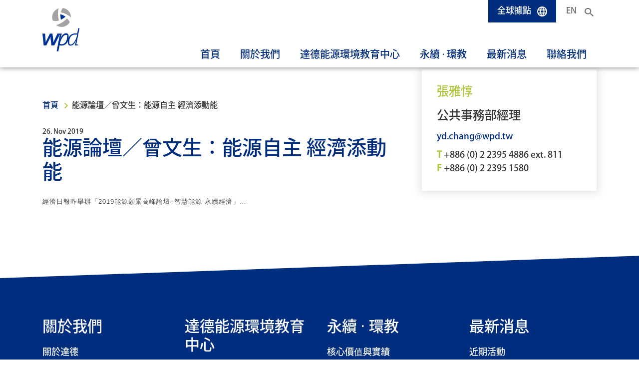

--- FILE ---
content_type: text/html; charset=UTF-8
request_url: https://www.wpd.tw/%E8%83%BD%E6%BA%90%E8%AB%96%E5%A3%87%EF%BC%8F%E6%9B%BE%E6%96%87%E7%94%9F%EF%BC%9A%E8%83%BD%E6%BA%90%E8%87%AA%E4%B8%BB-%E7%B6%93%E6%BF%9F%E6%B7%BB%E5%8B%95%E8%83%BD/
body_size: 8731
content:
<!doctype html>
<html lang="en-US" class="no-js">
	<head>
				<meta charset="UTF-8">
		<title>  能源論壇／曾文生：能源自主 經濟添動能 : wpd Taiwan 達德能源</title>

		<link href="//www.google-analytics.com" rel="dns-prefetch">
    <link href="https://www.wpd.tw/wp-content/themes/wpd_theme/img/icons/favicon.ico" rel="shortcut icon">
    <link href="https://www.wpd.tw/wp-content/themes/wpd_theme/img/icons/touch.png" rel="apple-touch-icon-precomposed">

		<meta http-equiv="X-UA-Compatible" content="IE=edge,chrome=1">
		<meta name="viewport" content="width=device-width, initial-scale=1, shrink-to-fit=no">
		<meta name="description" content="">

		<meta name='robots' content='max-image-preview:large' />
	<style>img:is([sizes="auto" i], [sizes^="auto," i]) { contain-intrinsic-size: 3000px 1500px }</style>
	<link rel="alternate" type="application/rss+xml" title="wpd Taiwan 達德能源 &raquo; Feed" href="https://www.wpd.tw/feed/" />
<link rel="alternate" type="application/rss+xml" title="wpd Taiwan 達德能源 &raquo; Comments Feed" href="https://www.wpd.tw/comments/feed/" />
<link rel="alternate" type="application/rss+xml" title="wpd Taiwan 達德能源 &raquo; 能源論壇／曾文生：能源自主 經濟添動能 Comments Feed" href="https://www.wpd.tw/%e8%83%bd%e6%ba%90%e8%ab%96%e5%a3%87%ef%bc%8f%e6%9b%be%e6%96%87%e7%94%9f%ef%bc%9a%e8%83%bd%e6%ba%90%e8%87%aa%e4%b8%bb-%e7%b6%93%e6%bf%9f%e6%b7%bb%e5%8b%95%e8%83%bd/feed/" />
<script type="text/javascript">
/* <![CDATA[ */
window._wpemojiSettings = {"baseUrl":"https:\/\/s.w.org\/images\/core\/emoji\/15.0.3\/72x72\/","ext":".png","svgUrl":"https:\/\/s.w.org\/images\/core\/emoji\/15.0.3\/svg\/","svgExt":".svg","source":{"concatemoji":"https:\/\/www.wpd.tw\/wp-includes\/js\/wp-emoji-release.min.js?ver=6.7.4"}};
/*! This file is auto-generated */
!function(i,n){var o,s,e;function c(e){try{var t={supportTests:e,timestamp:(new Date).valueOf()};sessionStorage.setItem(o,JSON.stringify(t))}catch(e){}}function p(e,t,n){e.clearRect(0,0,e.canvas.width,e.canvas.height),e.fillText(t,0,0);var t=new Uint32Array(e.getImageData(0,0,e.canvas.width,e.canvas.height).data),r=(e.clearRect(0,0,e.canvas.width,e.canvas.height),e.fillText(n,0,0),new Uint32Array(e.getImageData(0,0,e.canvas.width,e.canvas.height).data));return t.every(function(e,t){return e===r[t]})}function u(e,t,n){switch(t){case"flag":return n(e,"\ud83c\udff3\ufe0f\u200d\u26a7\ufe0f","\ud83c\udff3\ufe0f\u200b\u26a7\ufe0f")?!1:!n(e,"\ud83c\uddfa\ud83c\uddf3","\ud83c\uddfa\u200b\ud83c\uddf3")&&!n(e,"\ud83c\udff4\udb40\udc67\udb40\udc62\udb40\udc65\udb40\udc6e\udb40\udc67\udb40\udc7f","\ud83c\udff4\u200b\udb40\udc67\u200b\udb40\udc62\u200b\udb40\udc65\u200b\udb40\udc6e\u200b\udb40\udc67\u200b\udb40\udc7f");case"emoji":return!n(e,"\ud83d\udc26\u200d\u2b1b","\ud83d\udc26\u200b\u2b1b")}return!1}function f(e,t,n){var r="undefined"!=typeof WorkerGlobalScope&&self instanceof WorkerGlobalScope?new OffscreenCanvas(300,150):i.createElement("canvas"),a=r.getContext("2d",{willReadFrequently:!0}),o=(a.textBaseline="top",a.font="600 32px Arial",{});return e.forEach(function(e){o[e]=t(a,e,n)}),o}function t(e){var t=i.createElement("script");t.src=e,t.defer=!0,i.head.appendChild(t)}"undefined"!=typeof Promise&&(o="wpEmojiSettingsSupports",s=["flag","emoji"],n.supports={everything:!0,everythingExceptFlag:!0},e=new Promise(function(e){i.addEventListener("DOMContentLoaded",e,{once:!0})}),new Promise(function(t){var n=function(){try{var e=JSON.parse(sessionStorage.getItem(o));if("object"==typeof e&&"number"==typeof e.timestamp&&(new Date).valueOf()<e.timestamp+604800&&"object"==typeof e.supportTests)return e.supportTests}catch(e){}return null}();if(!n){if("undefined"!=typeof Worker&&"undefined"!=typeof OffscreenCanvas&&"undefined"!=typeof URL&&URL.createObjectURL&&"undefined"!=typeof Blob)try{var e="postMessage("+f.toString()+"("+[JSON.stringify(s),u.toString(),p.toString()].join(",")+"));",r=new Blob([e],{type:"text/javascript"}),a=new Worker(URL.createObjectURL(r),{name:"wpTestEmojiSupports"});return void(a.onmessage=function(e){c(n=e.data),a.terminate(),t(n)})}catch(e){}c(n=f(s,u,p))}t(n)}).then(function(e){for(var t in e)n.supports[t]=e[t],n.supports.everything=n.supports.everything&&n.supports[t],"flag"!==t&&(n.supports.everythingExceptFlag=n.supports.everythingExceptFlag&&n.supports[t]);n.supports.everythingExceptFlag=n.supports.everythingExceptFlag&&!n.supports.flag,n.DOMReady=!1,n.readyCallback=function(){n.DOMReady=!0}}).then(function(){return e}).then(function(){var e;n.supports.everything||(n.readyCallback(),(e=n.source||{}).concatemoji?t(e.concatemoji):e.wpemoji&&e.twemoji&&(t(e.twemoji),t(e.wpemoji)))}))}((window,document),window._wpemojiSettings);
/* ]]> */
</script>
<style id='wp-emoji-styles-inline-css' type='text/css'>

	img.wp-smiley, img.emoji {
		display: inline !important;
		border: none !important;
		box-shadow: none !important;
		height: 1em !important;
		width: 1em !important;
		margin: 0 0.07em !important;
		vertical-align: -0.1em !important;
		background: none !important;
		padding: 0 !important;
	}
</style>
<link rel='stylesheet' id='wp-block-library-css' href='https://www.wpd.tw/wp-includes/css/dist/block-library/style.min.css?ver=6.7.4' type='text/css' media='all' />
<style id='classic-theme-styles-inline-css' type='text/css'>
/*! This file is auto-generated */
.wp-block-button__link{color:#fff;background-color:#32373c;border-radius:9999px;box-shadow:none;text-decoration:none;padding:calc(.667em + 2px) calc(1.333em + 2px);font-size:1.125em}.wp-block-file__button{background:#32373c;color:#fff;text-decoration:none}
</style>
<style id='global-styles-inline-css' type='text/css'>
:root{--wp--preset--aspect-ratio--square: 1;--wp--preset--aspect-ratio--4-3: 4/3;--wp--preset--aspect-ratio--3-4: 3/4;--wp--preset--aspect-ratio--3-2: 3/2;--wp--preset--aspect-ratio--2-3: 2/3;--wp--preset--aspect-ratio--16-9: 16/9;--wp--preset--aspect-ratio--9-16: 9/16;--wp--preset--color--black: #000000;--wp--preset--color--cyan-bluish-gray: #abb8c3;--wp--preset--color--white: #ffffff;--wp--preset--color--pale-pink: #f78da7;--wp--preset--color--vivid-red: #cf2e2e;--wp--preset--color--luminous-vivid-orange: #ff6900;--wp--preset--color--luminous-vivid-amber: #fcb900;--wp--preset--color--light-green-cyan: #7bdcb5;--wp--preset--color--vivid-green-cyan: #00d084;--wp--preset--color--pale-cyan-blue: #8ed1fc;--wp--preset--color--vivid-cyan-blue: #0693e3;--wp--preset--color--vivid-purple: #9b51e0;--wp--preset--gradient--vivid-cyan-blue-to-vivid-purple: linear-gradient(135deg,rgba(6,147,227,1) 0%,rgb(155,81,224) 100%);--wp--preset--gradient--light-green-cyan-to-vivid-green-cyan: linear-gradient(135deg,rgb(122,220,180) 0%,rgb(0,208,130) 100%);--wp--preset--gradient--luminous-vivid-amber-to-luminous-vivid-orange: linear-gradient(135deg,rgba(252,185,0,1) 0%,rgba(255,105,0,1) 100%);--wp--preset--gradient--luminous-vivid-orange-to-vivid-red: linear-gradient(135deg,rgba(255,105,0,1) 0%,rgb(207,46,46) 100%);--wp--preset--gradient--very-light-gray-to-cyan-bluish-gray: linear-gradient(135deg,rgb(238,238,238) 0%,rgb(169,184,195) 100%);--wp--preset--gradient--cool-to-warm-spectrum: linear-gradient(135deg,rgb(74,234,220) 0%,rgb(151,120,209) 20%,rgb(207,42,186) 40%,rgb(238,44,130) 60%,rgb(251,105,98) 80%,rgb(254,248,76) 100%);--wp--preset--gradient--blush-light-purple: linear-gradient(135deg,rgb(255,206,236) 0%,rgb(152,150,240) 100%);--wp--preset--gradient--blush-bordeaux: linear-gradient(135deg,rgb(254,205,165) 0%,rgb(254,45,45) 50%,rgb(107,0,62) 100%);--wp--preset--gradient--luminous-dusk: linear-gradient(135deg,rgb(255,203,112) 0%,rgb(199,81,192) 50%,rgb(65,88,208) 100%);--wp--preset--gradient--pale-ocean: linear-gradient(135deg,rgb(255,245,203) 0%,rgb(182,227,212) 50%,rgb(51,167,181) 100%);--wp--preset--gradient--electric-grass: linear-gradient(135deg,rgb(202,248,128) 0%,rgb(113,206,126) 100%);--wp--preset--gradient--midnight: linear-gradient(135deg,rgb(2,3,129) 0%,rgb(40,116,252) 100%);--wp--preset--font-size--small: 13px;--wp--preset--font-size--medium: 20px;--wp--preset--font-size--large: 36px;--wp--preset--font-size--x-large: 42px;--wp--preset--spacing--20: 0.44rem;--wp--preset--spacing--30: 0.67rem;--wp--preset--spacing--40: 1rem;--wp--preset--spacing--50: 1.5rem;--wp--preset--spacing--60: 2.25rem;--wp--preset--spacing--70: 3.38rem;--wp--preset--spacing--80: 5.06rem;--wp--preset--shadow--natural: 6px 6px 9px rgba(0, 0, 0, 0.2);--wp--preset--shadow--deep: 12px 12px 50px rgba(0, 0, 0, 0.4);--wp--preset--shadow--sharp: 6px 6px 0px rgba(0, 0, 0, 0.2);--wp--preset--shadow--outlined: 6px 6px 0px -3px rgba(255, 255, 255, 1), 6px 6px rgba(0, 0, 0, 1);--wp--preset--shadow--crisp: 6px 6px 0px rgba(0, 0, 0, 1);}:where(.is-layout-flex){gap: 0.5em;}:where(.is-layout-grid){gap: 0.5em;}body .is-layout-flex{display: flex;}.is-layout-flex{flex-wrap: wrap;align-items: center;}.is-layout-flex > :is(*, div){margin: 0;}body .is-layout-grid{display: grid;}.is-layout-grid > :is(*, div){margin: 0;}:where(.wp-block-columns.is-layout-flex){gap: 2em;}:where(.wp-block-columns.is-layout-grid){gap: 2em;}:where(.wp-block-post-template.is-layout-flex){gap: 1.25em;}:where(.wp-block-post-template.is-layout-grid){gap: 1.25em;}.has-black-color{color: var(--wp--preset--color--black) !important;}.has-cyan-bluish-gray-color{color: var(--wp--preset--color--cyan-bluish-gray) !important;}.has-white-color{color: var(--wp--preset--color--white) !important;}.has-pale-pink-color{color: var(--wp--preset--color--pale-pink) !important;}.has-vivid-red-color{color: var(--wp--preset--color--vivid-red) !important;}.has-luminous-vivid-orange-color{color: var(--wp--preset--color--luminous-vivid-orange) !important;}.has-luminous-vivid-amber-color{color: var(--wp--preset--color--luminous-vivid-amber) !important;}.has-light-green-cyan-color{color: var(--wp--preset--color--light-green-cyan) !important;}.has-vivid-green-cyan-color{color: var(--wp--preset--color--vivid-green-cyan) !important;}.has-pale-cyan-blue-color{color: var(--wp--preset--color--pale-cyan-blue) !important;}.has-vivid-cyan-blue-color{color: var(--wp--preset--color--vivid-cyan-blue) !important;}.has-vivid-purple-color{color: var(--wp--preset--color--vivid-purple) !important;}.has-black-background-color{background-color: var(--wp--preset--color--black) !important;}.has-cyan-bluish-gray-background-color{background-color: var(--wp--preset--color--cyan-bluish-gray) !important;}.has-white-background-color{background-color: var(--wp--preset--color--white) !important;}.has-pale-pink-background-color{background-color: var(--wp--preset--color--pale-pink) !important;}.has-vivid-red-background-color{background-color: var(--wp--preset--color--vivid-red) !important;}.has-luminous-vivid-orange-background-color{background-color: var(--wp--preset--color--luminous-vivid-orange) !important;}.has-luminous-vivid-amber-background-color{background-color: var(--wp--preset--color--luminous-vivid-amber) !important;}.has-light-green-cyan-background-color{background-color: var(--wp--preset--color--light-green-cyan) !important;}.has-vivid-green-cyan-background-color{background-color: var(--wp--preset--color--vivid-green-cyan) !important;}.has-pale-cyan-blue-background-color{background-color: var(--wp--preset--color--pale-cyan-blue) !important;}.has-vivid-cyan-blue-background-color{background-color: var(--wp--preset--color--vivid-cyan-blue) !important;}.has-vivid-purple-background-color{background-color: var(--wp--preset--color--vivid-purple) !important;}.has-black-border-color{border-color: var(--wp--preset--color--black) !important;}.has-cyan-bluish-gray-border-color{border-color: var(--wp--preset--color--cyan-bluish-gray) !important;}.has-white-border-color{border-color: var(--wp--preset--color--white) !important;}.has-pale-pink-border-color{border-color: var(--wp--preset--color--pale-pink) !important;}.has-vivid-red-border-color{border-color: var(--wp--preset--color--vivid-red) !important;}.has-luminous-vivid-orange-border-color{border-color: var(--wp--preset--color--luminous-vivid-orange) !important;}.has-luminous-vivid-amber-border-color{border-color: var(--wp--preset--color--luminous-vivid-amber) !important;}.has-light-green-cyan-border-color{border-color: var(--wp--preset--color--light-green-cyan) !important;}.has-vivid-green-cyan-border-color{border-color: var(--wp--preset--color--vivid-green-cyan) !important;}.has-pale-cyan-blue-border-color{border-color: var(--wp--preset--color--pale-cyan-blue) !important;}.has-vivid-cyan-blue-border-color{border-color: var(--wp--preset--color--vivid-cyan-blue) !important;}.has-vivid-purple-border-color{border-color: var(--wp--preset--color--vivid-purple) !important;}.has-vivid-cyan-blue-to-vivid-purple-gradient-background{background: var(--wp--preset--gradient--vivid-cyan-blue-to-vivid-purple) !important;}.has-light-green-cyan-to-vivid-green-cyan-gradient-background{background: var(--wp--preset--gradient--light-green-cyan-to-vivid-green-cyan) !important;}.has-luminous-vivid-amber-to-luminous-vivid-orange-gradient-background{background: var(--wp--preset--gradient--luminous-vivid-amber-to-luminous-vivid-orange) !important;}.has-luminous-vivid-orange-to-vivid-red-gradient-background{background: var(--wp--preset--gradient--luminous-vivid-orange-to-vivid-red) !important;}.has-very-light-gray-to-cyan-bluish-gray-gradient-background{background: var(--wp--preset--gradient--very-light-gray-to-cyan-bluish-gray) !important;}.has-cool-to-warm-spectrum-gradient-background{background: var(--wp--preset--gradient--cool-to-warm-spectrum) !important;}.has-blush-light-purple-gradient-background{background: var(--wp--preset--gradient--blush-light-purple) !important;}.has-blush-bordeaux-gradient-background{background: var(--wp--preset--gradient--blush-bordeaux) !important;}.has-luminous-dusk-gradient-background{background: var(--wp--preset--gradient--luminous-dusk) !important;}.has-pale-ocean-gradient-background{background: var(--wp--preset--gradient--pale-ocean) !important;}.has-electric-grass-gradient-background{background: var(--wp--preset--gradient--electric-grass) !important;}.has-midnight-gradient-background{background: var(--wp--preset--gradient--midnight) !important;}.has-small-font-size{font-size: var(--wp--preset--font-size--small) !important;}.has-medium-font-size{font-size: var(--wp--preset--font-size--medium) !important;}.has-large-font-size{font-size: var(--wp--preset--font-size--large) !important;}.has-x-large-font-size{font-size: var(--wp--preset--font-size--x-large) !important;}
:where(.wp-block-post-template.is-layout-flex){gap: 1.25em;}:where(.wp-block-post-template.is-layout-grid){gap: 1.25em;}
:where(.wp-block-columns.is-layout-flex){gap: 2em;}:where(.wp-block-columns.is-layout-grid){gap: 2em;}
:root :where(.wp-block-pullquote){font-size: 1.5em;line-height: 1.6;}
</style>
<link rel="https://api.w.org/" href="https://www.wpd.tw/wp-json/" /><link rel="alternate" title="JSON" type="application/json" href="https://www.wpd.tw/wp-json/wp/v2/posts/1364" /><link rel="EditURI" type="application/rsd+xml" title="RSD" href="https://www.wpd.tw/xmlrpc.php?rsd" />
<meta name="generator" content="WordPress 6.7.4" />
<link rel="canonical" href="https://www.wpd.tw/%e8%83%bd%e6%ba%90%e8%ab%96%e5%a3%87%ef%bc%8f%e6%9b%be%e6%96%87%e7%94%9f%ef%bc%9a%e8%83%bd%e6%ba%90%e8%87%aa%e4%b8%bb-%e7%b6%93%e6%bf%9f%e6%b7%bb%e5%8b%95%e8%83%bd/" />
<link rel='shortlink' href='https://www.wpd.tw/?p=1364' />
<link rel="alternate" title="oEmbed (JSON)" type="application/json+oembed" href="https://www.wpd.tw/wp-json/oembed/1.0/embed?url=https%3A%2F%2Fwww.wpd.tw%2F%25e8%2583%25bd%25e6%25ba%2590%25e8%25ab%2596%25e5%25a3%2587%25ef%25bc%258f%25e6%259b%25be%25e6%2596%2587%25e7%2594%259f%25ef%25bc%259a%25e8%2583%25bd%25e6%25ba%2590%25e8%2587%25aa%25e4%25b8%25bb-%25e7%25b6%2593%25e6%25bf%259f%25e6%25b7%25bb%25e5%258b%2595%25e8%2583%25bd%2F" />
<link rel="alternate" title="oEmbed (XML)" type="text/xml+oembed" href="https://www.wpd.tw/wp-json/oembed/1.0/embed?url=https%3A%2F%2Fwww.wpd.tw%2F%25e8%2583%25bd%25e6%25ba%2590%25e8%25ab%2596%25e5%25a3%2587%25ef%25bc%258f%25e6%259b%25be%25e6%2596%2587%25e7%2594%259f%25ef%25bc%259a%25e8%2583%25bd%25e6%25ba%2590%25e8%2587%25aa%25e4%25b8%25bb-%25e7%25b6%2593%25e6%25bf%259f%25e6%25b7%25bb%25e5%258b%2595%25e8%2583%25bd%2F&#038;format=xml" />
		
				<link href="https://fonts.googleapis.com/css?family=Open+Sans+Condensed:700&display=swap" rel="stylesheet">
    <link href="https://www.wpd.tw/wp-content/themes/wpd_theme/bootstrap/css/bootstrap.min.css" rel="stylesheet">
		<link href="https://www.wpd.tw/wp-content/themes/wpd_theme/css/plugins.css" rel="stylesheet">
    <link href="https://www.wpd.tw/wp-content/themes/wpd_theme/css/global.css?v=0.10" rel="stylesheet">
		<link href="https://www.wpd.tw/wp-content/themes/wpd_theme/css/responsive.css?v=0.10" rel="stylesheet">
		
		<script>
		  (function(d) {
		    var config = {
		      kitId: 'wjl5ooc',
		      scriptTimeout: 3000,
		      async: true
		    },
		    h=d.documentElement,t=setTimeout(function(){h.className=h.className.replace(/\bwf-loading\b/g,"")+" wf-inactive";},config.scriptTimeout),tk=d.createElement("script"),f=false,s=d.getElementsByTagName("script")[0],a;h.className+=" wf-loading";tk.src='https://use.typekit.net/'+config.kitId+'.js';tk.async=true;tk.onload=tk.onreadystatechange=function(){a=this.readyState;if(f||a&&a!="complete"&&a!="loaded")return;f=true;clearTimeout(t);try{Typekit.load(config)}catch(e){}};s.parentNode.insertBefore(tk,s)
		  })(document);
		</script>
		
		<script async src="https://www.googletagmanager.com/gtag/js?id=G-YQCJT2G41D"></script>
		<script>
		  window.dataLayer = window.dataLayer || [];
		  function gtag(){dataLayer.push(arguments);}
		  gtag('js', new Date());
		  gtag('config', 'G-YQCJT2G41D', { 'anonymize_ip': true });
		</script>
	</head>
		
	<body class="post-template-default single single-post postid-1364 single-format-standard no-mood no-featured-image">
	<section class="standorte bg-blue">
		<div class="container">
			<div class="standorte__inner">
				<img class="standorte__karte" src="https://www.wpd.tw/wp-content/themes/wpd_theme/img/world_blue2024.png">
				<span class="standorte__headline like-h1">wpd 我們在全球的據點</span>
				<div class="row">
					<div class="col-2">
						<span class="standorte__list-headline like-h3">歐洲</span>
						<ul class="standorte__list link-list link-list-chevron">
							<li><a href="https://www.wpd-group.be" target="_blank">比利时</a></li>
							<li><a href="https://www.wpd.bg" target="_blank">保加利亚</a></li>
							<li><a href="https://www.wpd.de/en/" target="_blank">德國</a></li>
							<li><a href="http://www.wpd.fi" target="_blank">芬蘭</a></li>
							<li><a href="https://www.wpd.fr" target="_blank">法國</a></li>
							<li><a href="https://www.wpd-hellas.gr" target="_blank">希腊</a></li>
							<li><a href="https://www.wpd.is" target="_blank"></a>冰岛</li>
							<li><a href="https://www.wpd-italia.it" target="_blank">義大利</a></li>
							<li><a href="https://www.wpd.hr" target="_blank">克羅地亞</a></li>
							<li class="ohne_pfeil">卢森堡</li>
							<li class="ohne_pfeil">北马其顿</li>
							<li><a href="https://www.wpd-polska.pl" target="_blank">波蘭</a></li>
							<li><a href="https://www.wpd.ro" target="_blank">羅馬尼亞</a></li>
							<li class="ohne_pfeil">瑞士</li>
							<li><a href="https://www.wpd.se" target="_blank">瑞典</a></li>
							<li><a href="https://www.wpd.es" target="_blank">西班牙</a></li>
							<li class="ohne_pfeil">乌克兰</li>
						</ul>
					</div>
					<div class="col-2">
						<span class="standorte__list-headline like-h3">美洲</span>
						<ul class="standorte__list link-list link-list-chevron">
							<li><a href="http://www.wpd.cl" target="_blank">智利</a></li>
							<li><a href="http://www.wpd-canada.ca" target="_blank">加拿大</a></li>
							<li class="ohne_pfeil">哥伦比亚</li>
							<li><a href="http://www.wpd-usa.com" target="_blank">美國</a></li>
						</ul>
						<span class="standorte__list-headline like-h3">亞洲</span>
						<ul class="standorte__list link-list link-list-chevron">
							<li><a href="https://www.wpd-indonesia.com" target="_blank">印度尼西亚</a></li>
							<li><a href="https://www.wpd-japan.jp" target="_blank">日本</a></li>
							<li><a href="https://www.wpd.mn" target="_blank">蒙古</a></li>
							<li class="ohne_pfeil">菲律賓</li>
							<li><a href="https://www.wpd-group.kr" target="_blank">韓國</a></li>
							<li class="ohne_pfeil">台灣</li>
							<li class="ohne_pfeil">越南</li>
						</ul>
					</div>
					<div class="col-7 col-xl-6 ml-auto align-self-end">
						<nav class="nav nav-pills nav-justified">
													  <a class="nav-item nav-link btn btn-default" href="https://www.wpd.de/en/wpd/locations/" target="_blank">聯繫據點</a>
						  <a class="nav-item nav-link btn btn-default" href="https://www.wpd.de/en/projects/references/" target="_blank">顯示所有工程項目</a>
						</nav>
					</div>
				</div>
			</div>
		</div>
	</section>

	<div id="pagewrap">
		<div class="header-placeholder">
			<header class="no-link-after">
				<nav class="navbar header__navbar-1 navbar-expand-lg">
				  <div class="container">
					<a href="/" class="header__logo"><img class="img-fluid" src="https://www.wpd.tw/wp-content/themes/wpd_theme/img/logo-ote.svg"></a>
					<div class="collapse navbar-collapse">
						<ul class="navbar-nav ml-auto size-17">
						  <li class="nav-item">
							<a class="nav-link header__navbar-1-standorte-toggle" href="javascript:void(0)">全球據點</a>
						  </li>
						  
						  <li class="nav-item">
							<a class="nav-link" href="https://www.wpd.de/en/">EN</a>						  </li>
						  <li class="nav-item">
							<a class="nav-link header__navbar-1-search-toggle" href="javascript:void(0)"></a>
						  </li>
						</ul>
					  </div>
				  </div>
				</nav>
				<nav class="navbar header__navbar-2 navbar-expand-lg">
				  <div class="container">
						<div class="ml-auto header__navbar-2-mobile d-lg-none">
							<a class="" href="/en/">EN</a>							<a href="javascript:void(0)" class="header__navbar-1-search-toggle">Search</a>
							<button class="navbar-toggler" type="button">
								<svg xmlns="http://www.w3.org/2000/svg" viewbox="0 0 30 30" width="33" height="33" focusable="false"><title>Menu</title><path stroke="currentColor" stroke-width="3" stroke-linecap="square" stroke-miterlimit="10" d="M4 7h22M4 15h22M4 23h22"/></svg>
							</button>
						</div>
						
						<div class="collapse navbar-collapse" id="mainnav">
							<ul class="navbar-nav ml-auto size-20"><li class=' nav-item'><a class="" href="https://www.wpd.tw/">首頁</a>
<li class=' nav-item dropdown'><a class="nav-link dropdown-toggle" href="#" id="navbarDropdown" role="button" data-toggle="dropdown" aria-haspopup="true" aria-expanded="false">關於我們</a><div id="214" class="dropdown-menu size-17" aria-labelledby="navbarDropdown">
<a class="dropdown-item" href="https://www.wpd.tw/wpd/aboutus/">關於達德</a>
<a class="dropdown-item" href="https://www.wpd.tw/wpd/projects/">陸域風電</a>
<a class="dropdown-item" href="https://www.wpd.tw/wpd/%e5%a4%aa%e9%99%bd%e5%85%89%e9%9b%bb/">太陽光電</a>


</div></li><li class=' nav-item dropdown'><a class="nav-link dropdown-toggle" href="#" id="navbarDropdown" role="button" data-toggle="dropdown" aria-haspopup="true" aria-expanded="false">達德能源環境教育中心</a><div id="217" class="dropdown-menu size-17" aria-labelledby="navbarDropdown">
<a class="dropdown-item" href="https://www.wpd.tw/wpdeec/%e4%b8%ad%e5%bf%83%e7%b0%a1%e4%bb%8b/">中心簡介</a>
<a class="dropdown-item" href="https://www.wpd.tw/wpdeec/%e7%92%b0%e5%a2%83%e6%95%99%e8%82%b2%e8%aa%b2%e7%a8%8b/">環境教育課程</a>


</div></li><li class=' nav-item dropdown'><a class="nav-link dropdown-toggle" href="#" id="navbarDropdown" role="button" data-toggle="dropdown" aria-haspopup="true" aria-expanded="false">永續 ‧ 環教</a><div id="2517" class="dropdown-menu size-17" aria-labelledby="navbarDropdown">
<a class="dropdown-item" href="https://www.wpd.tw/wpd/corevalue/">核心價值與實績</a>
<a class="dropdown-item" href="https://www.wpd.tw/wpdeec/%e4%b8%ad%e5%bf%83%e7%b0%a1%e4%bb%8b/">環境教育中心</a>
<a class="dropdown-item" href="https://www.wpd.tw/wpdeec/%e7%92%b0%e5%a2%83%e6%95%99%e8%82%b2%e8%aa%b2%e7%a8%8b/">環境教育課程</a>


</div></li><li class=' nav-item dropdown'><a class="nav-link dropdown-toggle" href="#" id="navbarDropdown" role="button" data-toggle="dropdown" aria-haspopup="true" aria-expanded="false">最新消息</a><div id="211" class="dropdown-menu size-17" aria-labelledby="navbarDropdown">
<a class="dropdown-item" href="https://www.wpd.tw/news/events/">近期活動</a>
<a class="dropdown-item" href="https://www.wpd.tw/news/news/">新聞發佈</a>
<a class="dropdown-item" href="https://www.wpd.tw/news/pressrelease/">媒體報導</a>
<a class="dropdown-item" href="https://www.wpd.tw/news/%e5%85%ac%e9%96%8b%e8%b3%87%e8%a8%8a/">公開資訊</a>


</div></li><li class=' nav-item dropdown'><a class="nav-link dropdown-toggle" href="#" id="navbarDropdown" role="button" data-toggle="dropdown" aria-haspopup="true" aria-expanded="false">聯絡我們</a><div id="208" class="dropdown-menu size-17" aria-labelledby="navbarDropdown">
<a class="dropdown-item" href="https://www.wpd.tw/contactus/joinus/">加入我們</a>
<a class="dropdown-item" href="https://www.wpd.tw/contactus/contactus/">台北辦公室</a>


</div></li></ul>						</div>
				  </div>
				</nav>
				<div class="search-input-wrap">
					<div class="container h-100">
						<span class="header__navbar-1-search-toggle search-input-wrap__close"></span>
						<div class="row h-100">
							<div class="col-12 align-self-center">
								<div class="search-overlay__input-wrap float-right"><input type="text" class="search-overlay__input" value="" placeholder="輸入搜索字詞"></div>
							</div>
						</div>
					</div>
				</div>
			</header>
		</div>
		<section id="search-overlay" class="h-100 w-100">
			<div id="search-results">
				<div class="container">
					<div class="search-results__headline like-h1" style="">搜尋結果</div>
					<div class="lds-spinner" style="position:absolute;top:35px;left:0px;right:0px;"><div></div><div></div><div></div><div></div><div></div><div></div><div></div><div></div><div></div><div></div><div></div><div></div></div>
				</div>
				<div class="search-results__res no-link-after" style=""></div>
			</div>
		</section>	<main role="main">
		<div class="container">
			<div class="row">
				<div class="col-lg-8">
					<section class="breadcrumb size-16 no-margin" style="z-index:2">
						<div class="free-mode__swiper-container swiper-container">
							<div class="swiper-wrapper">
							  <nav class="breadcrumb"><div class="swiper-slide"><a href="https://www.wpd.tw">首頁</a> <span class="breadcrumb__seperator"></span></div> <span class="current-page">能源論壇／曾文生：能源自主 經濟添動能</span></nav>							</div>
						</div>
					</section>
					
					<section class="text-first">
												<span class="d-block  size-14"><time datetime="2019-04-05 20:00">26. Nov 2019</time></span>
						<span class="card-title like-h1">能源論壇／曾文生：能源自主 經濟添動能</span>
						<p><span style="display: inline !important; float: none; background-color: transparent; color: #444444; font-family: Helvetica,Heiti TC,Segoe UI,Meiryo,'微軟正黑體'; font-size: 13px; font-style: normal; font-variant: normal; font-weight: 400; letter-spacing: 1px; orphans: 2; text-align: justify; text-decoration: none; text-indent: 0px; text-transform: none; -webkit-text-stroke-width: 0px; white-space: normal; word-spacing: 0px;">經濟日報昨舉辦「2019能源願景高峰論壇&#8211;智慧能源 永續經濟」&#8230;</span></p>
					</section>
				</div>
				
				<div class="col-lg-4">
					<div class="sidebar" style="position:relative;z-index:2; margin-top:-41px">
						<div class="sidebar__block sidebar__block--kontakt">
							<span class="sidebar__block-headline like-h3 green">張雅惇</span>
							<div class="sidebar__block-avatar clearfix size-24 d-flex align-items-center">
								公共事務部經理
							</div>
							<div class="sidebar__block-content">
									<a class="d-inline-block sidebar__block-email" href="mailto:yd.chang@wpd.tw">yd.chang@wpd.tw</a><br>
								<strong class="green">T</strong> +886 (0) 2 2395 4886 ext. 811<br>
								<strong class="green">F</strong> +886 (0) 2 2395 1580
							</div>
						</div>
						
										</div>
				</div>
			
			</div>
		</div>
	</main>
	
	<footer class="footer bg-blue asymmetric-ascending" style="z-index:9">
		<div class="container">
				<div class="row">
<div class="col-sm-6 col-md-3"><span class="d-block like-h2 footer__headline">關於我們</span><ul class="footer__linklist link-list">
<li><a href="https://www.wpd.tw/wpd/aboutus/">關於達德</a></li>
<li><a href="https://www.wpd.tw/wpd/projects/">陸域風電</a></li>
<li><a href="https://www.wpd.tw/wpd/%e5%a4%aa%e9%99%bd%e5%85%89%e9%9b%bb/">太陽光電</a></li>


</ul></div><div class="col-sm-6 col-md-3"><span class="d-block like-h2 footer__headline">達德能源環境教育中心</span><ul class="footer__linklist link-list">
<li><a href="https://www.wpd.tw/wpdeec/%e4%b8%ad%e5%bf%83%e7%b0%a1%e4%bb%8b/">中心簡介</a></li>
<li><a href="https://www.wpd.tw/wpdeec/%e7%92%b0%e5%a2%83%e6%95%99%e8%82%b2%e8%aa%b2%e7%a8%8b/">環境教育課程</a></li>


</ul></div><div class="col-sm-6 col-md-3"><span class="d-block like-h2 footer__headline">永續 ‧ 環教</span><ul class="footer__linklist link-list">
<li><a href="https://www.wpd.tw/wpd/corevalue/">核心價值與實績</a></li>
<li><a href="https://www.wpd.tw/wpdeec/%e4%b8%ad%e5%bf%83%e7%b0%a1%e4%bb%8b/">環境教育中心</a></li>
<li><a href="https://www.wpd.tw/wpdeec/%e7%92%b0%e5%a2%83%e6%95%99%e8%82%b2%e8%aa%b2%e7%a8%8b/">環境教育課程</a></li>


</ul></div><div class="col-sm-6 col-md-3"><span class="d-block like-h2 footer__headline">最新消息</span><ul class="footer__linklist link-list">
<li><a href="https://www.wpd.tw/news/events/">近期活動</a></li>
<li><a href="https://www.wpd.tw/news/news/">新聞發佈</a></li>
<li><a href="https://www.wpd.tw/news/pressrelease/">媒體報導</a></li>
<li><a href="https://www.wpd.tw/news/%e5%85%ac%e9%96%8b%e8%b3%87%e8%a8%8a/">公開資訊</a></li>


</ul></div><div class="col-sm-6 col-md-3"><span class="d-block like-h2 footer__headline">聯絡我們</span><ul class="footer__linklist link-list">
<li><a href="https://www.wpd.tw/contactus/joinus/">加入我們</a></li>
<li><a href="https://www.wpd.tw/contactus/contactus/">台北辦公室</a></li>
<li><a href="https://www.wpd.tw/compliance/">Compliance</a></li>


</ul></div><div class="col-sm-6 col-md-3"><ul class="footer__linklist link-list"><li><a href="https://www.facebook.com/wpdtaiwan/">Facebook</a></li><li><a href="https://www.youtube.com/@wpdTaiwan">YouTube</a></li><li><a href="https://www.linkedin.com/company/74335983/">LinkedIn</a></li></ul></div></div>		</div>
	</footer>
	
	<a class="backtotop" href="javascript:void(0);" style="display: none;"></a>
	
	<nav class="navbar mobile-nav no-link-after">
		<ul class="navbar-nav"><li class=' nav-item'><a class="dropdown-item" href="https://www.wpd.tw/">首頁</a>
<li class=' nav-item dropdown'><a class="nav-link dropdown-toggle" href="#" id="navbarDropdown" role="button" data-toggle="dropdown" aria-haspopup="true" aria-expanded="false">關於我們</a><div id="214" class="dropdown-menu size-17" aria-labelledby="navbarDropdown">
<a class="dropdown-item" href="https://www.wpd.tw/wpd/aboutus/">關於達德</a>
<a class="dropdown-item" href="https://www.wpd.tw/wpd/projects/">陸域風電</a>
<a class="dropdown-item" href="https://www.wpd.tw/wpd/%e5%a4%aa%e9%99%bd%e5%85%89%e9%9b%bb/">太陽光電</a>


</div></li><li class=' nav-item dropdown'><a class="nav-link dropdown-toggle" href="#" id="navbarDropdown" role="button" data-toggle="dropdown" aria-haspopup="true" aria-expanded="false">達德能源環境教育中心</a><div id="217" class="dropdown-menu size-17" aria-labelledby="navbarDropdown">
<a class="dropdown-item" href="https://www.wpd.tw/wpdeec/%e4%b8%ad%e5%bf%83%e7%b0%a1%e4%bb%8b/">中心簡介</a>
<a class="dropdown-item" href="https://www.wpd.tw/wpdeec/%e7%92%b0%e5%a2%83%e6%95%99%e8%82%b2%e8%aa%b2%e7%a8%8b/">環境教育課程</a>


</div></li><li class=' nav-item dropdown'><a class="nav-link dropdown-toggle" href="#" id="navbarDropdown" role="button" data-toggle="dropdown" aria-haspopup="true" aria-expanded="false">永續 ‧ 環教</a><div id="2517" class="dropdown-menu size-17" aria-labelledby="navbarDropdown">
<a class="dropdown-item" href="https://www.wpd.tw/wpd/corevalue/">核心價值與實績</a>
<a class="dropdown-item" href="https://www.wpd.tw/wpdeec/%e4%b8%ad%e5%bf%83%e7%b0%a1%e4%bb%8b/">環境教育中心</a>
<a class="dropdown-item" href="https://www.wpd.tw/wpdeec/%e7%92%b0%e5%a2%83%e6%95%99%e8%82%b2%e8%aa%b2%e7%a8%8b/">環境教育課程</a>


</div></li><li class=' nav-item dropdown'><a class="nav-link dropdown-toggle" href="#" id="navbarDropdown" role="button" data-toggle="dropdown" aria-haspopup="true" aria-expanded="false">最新消息</a><div id="211" class="dropdown-menu size-17" aria-labelledby="navbarDropdown">
<a class="dropdown-item" href="https://www.wpd.tw/news/events/">近期活動</a>
<a class="dropdown-item" href="https://www.wpd.tw/news/news/">新聞發佈</a>
<a class="dropdown-item" href="https://www.wpd.tw/news/pressrelease/">媒體報導</a>
<a class="dropdown-item" href="https://www.wpd.tw/news/%e5%85%ac%e9%96%8b%e8%b3%87%e8%a8%8a/">公開資訊</a>


</div></li><li class=' nav-item dropdown'><a class="nav-link dropdown-toggle" href="#" id="navbarDropdown" role="button" data-toggle="dropdown" aria-haspopup="true" aria-expanded="false">聯絡我們</a><div id="208" class="dropdown-menu size-17" aria-labelledby="navbarDropdown">
<a class="dropdown-item" href="https://www.wpd.tw/contactus/joinus/">加入我們</a>
<a class="dropdown-item" href="https://www.wpd.tw/contactus/contactus/">台北辦公室</a>


</div></li></ul>	</nav>
	
</div> <!-- CLOSING PAGEWRAP -->

<!-- Modal -->
<div class="modal fade" id="myModal" tabindex="-1" role="dialog" aria-labelledby="exampleModalLabel" aria-hidden="true">
  <div class="modal-dialog" role="document" style="max-width:1000px">
    <div class="modal-content">

      
      <div class="modal-body">

       <button type="button" class="close" data-dismiss="modal" aria-label="Close">
          <span aria-hidden="true">&times;</span>
        </button>        
        <!-- 16:9 aspect ratio -->
				<div class="embed-responsive embed-responsive-16by9">
				  <iframe class="embed-responsive-item" src="" id="video"  allowscriptaccess="always" allow="autoplay"></iframe>
				</div>
        
        
      </div>

    </div>
  </div>
</div>

<script type="text/javascript" src="https://www.wpd.tw/wp-content/themes/wpd_theme/js/jquery.min.js?ver=1.0.0" id="plugins-js"></script>
<script type="text/javascript" src="https://www.wpd.tw/wp-content/themes/wpd_theme/bootstrap/js/bootstrap.min.js?ver=4.0.0" id="bootstrap-min-js"></script>
<script type="text/javascript" src="https://www.wpd.tw/wp-content/themes/wpd_theme/js/bootstrap-table-natural-sorting.js?ver=1.0.0" id="natural-sorting-js"></script>
<script type="text/javascript" src="https://www.wpd.tw/wp-content/themes/wpd_theme/js/plugins.js?ver=0.07" id="plugins2-js"></script>
<script type="text/javascript" id="wpdscripts-js-extra">
/* <![CDATA[ */
var wpdscripts_ajax = {"ajax_url":"https:\/\/www.wpd.tw\/wp-admin\/admin-ajax.php","wpd_ajax_nonce":"d86dac7152","lang":"cn","site_url":"https:\/\/www.wpd.tw","template_path":"https:\/\/www.wpd.tw\/wp-content\/themes\/wpd_theme"};
/* ]]> */
</script>
<script type="text/javascript" src="https://www.wpd.tw/wp-content/themes/wpd_theme/js/global.js?ver=1769597143" id="wpdscripts-js"></script>

</body>
</html>


--- FILE ---
content_type: text/css
request_url: https://www.wpd.tw/wp-content/themes/wpd_theme/css/global.css?v=0.10
body_size: 14304
content:
html {
    font-size: 62.5%;
}
html, body {
	height: 100%;
}
* {
  -webkit-font-smoothing: antialiased;
  -moz-osx-font-smoothing: grayscale;
}
body.noscroll, html.noscroll {
    overflow: hidden !important;
    position: relative !important;
    height: 100% !important;
}
.scrolltop {
	position:fixed;
	bottom:20px;
	right:20px;
	background:#fff;
	cursor:pointer;
	z-index:100;
}
body {
	background-color: #fff;
	font-family: "kozuka-gothic-pro", Calibri, sans-serif;
    font-feature-settings: "kern" 1 ,"liga" 1, "calt" 1, "locl" 1;
    -webkit-font-feature-settings: "kern" 1 ,"liga" 1, "calt" 1, "locl" 1;
    -moz-font-feature-settings: "kern" 1 ,"liga" 1, "calt" 1, "locl" 1;
    -ms-font-feature-settings: "kern" 1 ,"liga" 1, "calt" 1, "locl" 1;
    -o-font-feature-settings: "kern" 1 ,"liga" 1, "calt" 1, "locl" 1;
	font-size:18px;
  font-size:1.8rem;
  font-weight:550;
	color:#333333;
	overflow-x:hidden;
}

#vid{
	width: 100vw;
	height: 56.25vw;
	min-height: 100vh;
	min-width: 177.77vh;
	position: absolute;
	top: 50%;
	left: 50%;
	transform: translate(-50%, -50%);
	z-index: 1;
}

h1, .like-h1 {
	font-family: 'kozuka-gothic-pro','Open Sans Condensed', sans-serif;
	font-size:40px;
	font-size:4rem;
	line-height:48px;
	line-height:4.8rem;
	color:#002D7E;
	display:block;
	margin:0 0 2rem 0;
	padding:0;
	font-weight:550;
}
h1.h1_startseite{
	font-size:34px;
	font-size:3.4rem;
	line-height:41px;
	line-height:4.1rem;
	margin:40px 0 32px 0;
	font-weight:500;
}
h2, .like-h2 {
	font-family: 'kozuka-gothic-pro','Open Sans Condensed', sans-serif;
	font-size:30px;
	font-size:3rem;
	line-height:37px;
	line-height:3.7rem;
	color:#002D7E;
	display:block;
	margin:0 0 1.6rem 0;
	padding:0;
	font-weight:550;
}
h3, .like-h3 {
	font-family: 'kozuka-gothic-pro','Open Sans Condensed', sans-serif;
	font-size:24px;
	font-size:2.4rem;
	line-height:29px;
	line-height:2.9rem;
	color:#002D7E;
	display:block;
	margin:0 0 2rem 0;
	padding:0;
	font-weight:550;
}
h4, .like-h4 {
	font-family: 'kozuka-gothic-pro','Open Sans Condensed', sans-serif;
	font-size:16px;
	font-size:1.6rem;
	line-height:20px;
	line-height:2rem;
	color:#002D7E;
	display:inline;
	margin:0 0 1rem 0;
	padding:0;
	font-weight:550;
}
.navbar-expand-lg, .select2-container, .select2-selection__rendered, .select2-results__option{
	font-family: 'kozuka-gothic-pro' !important;
	font-weight:550;
}
.size-80 {
	font-family: 'Open Sans Condensed', sans-serif;
	font-size:80px;
	font-size:8rem;
}
.size-76 {
	font-family: 'Open Sans Condensed', sans-serif;
	font-size:65px;
	font-size:6.5rem;
}
.size-24 {
	font-size:24px;
	font-size:2.4rem;
}
.size-20 {
	font-size:20px;
	font-size:2rem;
}
.size-18, .btn {
	font-size:18px;
	font-size:1.8rem;
}
.size-16 {
	font-size:16px;
	font-size:1.6rem;
}
.size-17 {
	font-size:17px;
	font-size:1.7rem;
}
.size-14 {
	font-size:14px;
	font-size:1.4rem;
	line-height:20px;
	line-height:2rem;
}
.green {
	color:#B0C53B;
}
.blue {
	color:#002D7E;
}
.red {
	color:#ec0016;
}

a, a:hover, a:focus, a:active{
	color: #002D7E;
	text-decoration:none;
}

a {
	position:relative;
	display:inline-block;
}
a, .dropdown-menu a:first-child::before, .dropdown-menu a:last-child::before, .select2-container--default .select2-results__option, .select2-dropdown.button__multiselect .select2-results__option::before {
	-webkit-transition: all .2s;
	-moz-transition: all .2s;
	-o-transition: all .2s;
	transition: all .2s;
}
/*a::after {
	content:"";
	height:1px;
	background:#002D7E;
	width:100%;
	position:absolute;
	bottom:-4px;
	left:0;
	opacity:0;
	visibility:hidden;
	-webkit-transition: all .3s cubic-bezier(0.770, 0.000, 0.175, 1.000);
	-moz-transition: all .3s cubic-bezier(0.770, 0.000, 0.175, 1.000);
	-o-transition: all .3s cubic-bezier(0.770, 0.000, 0.175, 1.000);
	transition: all .3s cubic-bezier(0.770, 0.000, 0.175, 1.000);
	transform:translateY(0);
}
a:hover::after {
	text-decoration:none;
	opacity:1;
	visibility:visible;
	transform:translateY(-5px);
}*/
a:hover {
	text-decoration:underline;
}
.cardblock__container a:hover, .swiper-slide a:hover {
	text-decoration:none;
}
.no-link-after a:hover {
	text-decoration:none;
}

/*
.no-link-after a:hover::after, a img::after, a.btn::after {
	opacity:0;
	visibility:hidden;
}*/


.text-first p img, .text p img{
	margin:10px 0 0 0;
	width:105% !important;
	height:auto;
}

.img-center{
	text-align:center !important;
	margin-bottom:20px;
}

.btn {
	font-family: 'Open Sans Condensed', sans-serif;
	border:none;
	-webkit-border-radius: 0 !important;
	border-radius: 0 !important;
	text-align:left !important;
	line-height:2.2 !important;
	text-overflow: clip;
	text-overflow: ellipsis;
	text-overflow: "…";
	overflow:hidden;
}
.btn.focus, .btn:focus {
	box-shadow:none;
	-webkit-box-shadow:none;
}
.btn-teaser {
	width:100%;
	max-width:360px;
	margin-top:2rem;
}
.btn-default {
	background-color:#B0C53B;
	color:#fff;
	padding-left:2.2rem;
	padding-right:4rem;
	position:relative;
	font-family: 'kozuka-gothic-pro' !important;
	font-weight:550;
}
.bootstrap-table .page-item.active .page-link {
	background-color:#B0C53B;
	border-color:#B0C53B;
	color:#fff;
	padding-left:2.2rem;
	padding-right:4rem;
	position:relative;
	font-family: 'kozuka-gothic-pro' !important;
	font-weight:550;
}
.bootstrap-table .page-link {
	border-color:#B0C53B;
	color:#B0C53B;
}
.bootstrap-table .page-list, .bootstrap-table .pagination-info {
	display:none !important;
}

.btn-in-card {
  background-color: #002D7E;
  color: #fff;
  margin: 5px 21px 0px 21px !important;
  width: auto !important;
  max-width: none !important;
  min-width: auto !important;
  padding-bottom: 2px !important;
}

.btn-default::before {
	content:"";
	background-image: url("data:image/svg+xml,%3Csvg xmlns='http://www.w3.org/2000/svg' width='14.573' fill='%23FFF' height='23.601' viewBox='16.893 11.799 14.573 23.601'%3E%3Cpath d='M16.893 14.572l9.009 9.027-9.009 9.026 2.773 2.774 11.8-11.8-11.8-11.801-2.773 2.774z'/%3E%3C/svg%3E");
	background-size:100%;
	background-repeat:no-repeat;
	background-position:center center;
	position:absolute;
	width:9px;
	height:100%;
	right:2.2rem;
	top:50%;
	transform:translate(0,-50%);
	-webkit-transition: all .2s cubic-bezier(0.770, 0.000, 0.175, 1.000);
	-moz-transition: all .2s cubic-bezier(0.770, 0.000, 0.175, 1.000);
	-o-transition: all .2s cubic-bezier(0.770, 0.000, 0.175, 1.000);
	transition: all .2s cubic-bezier(0.770, 0.000, 0.175, 1.000);
	-webkit-transform-style: preserve-3d;
	-webkit-backface-visibility: hidden;
}
.btn-default:hover {
	background-color:#91A231;
	background-position:right 1.5rem center;
	color:#fff;
}
.btn-default:hover::before {
	transform:translate(3px,-50%);
}
.btn-secondary {
	background:#E7E8E6;
	color:#002D7E;
	padding-left:2.2rem;
	padding-right:2.2rem;
}
.btn-secondary:hover {
	background:#D2D3D2;
	color:#002D7E;
}
.btn-secondary.active, .btn-secondary:focus, .btn-secondary:active {
	background:#B0C53B !important;
	color:#FFFFFF !important;
}


/*Backgrounds*/
.bg-white {
	background-color:#fff !important;
}
.bg-blue, .asymmetric-ascending.bg-blue::after, .asymmetric-descending.bg-blue::after, .asymmetric-ascending.bg-blue::before, .asymmetric-descending.bg-blue::before {
	background-color:#002D7E !important;
	color:#fff;
}
.bg-lightblue, .asymmetric-ascending.bg-lightblue::after, .asymmetric-descending.bg-lightblue::after, .asymmetric-ascending.bg-lightblue::before, .asymmetric-descending.bg-lightblue::before {
	background-color:#74BADC !important;
	color:#fff;
}
.bg-green, .asymmetric-ascending.bg-green::after, .asymmetric-descending.bg-green::after, .asymmetric-ascending.bg-green::before, .asymmetric-descending.bg-green::before {
	background-color:#B0C53B !important;
	color:#fff;
}
.bg-lightgrey, .asymmetric-ascending.bg-lightgrey::after, .asymmetric-descending.bg-lightgrey::after, .asymmetric-ascending.bg-lightgrey::before, .asymmetric-descending.bg-lightgrey::before {
	background-color:#E7E8E6 !important;
}
.bg-grey, .asymmetric-ascending.bg-grey::after, .asymmetric-descending.bg-grey::after, .asymmetric-ascending.bg-grey::before, .asymmetric-descending.bg-grey::before {
	background-color:#6B6E6A !important;
}
.bg-darkgrey, .asymmetric-ascending.bg-darkgrey::after, .asymmetric-descending.bg-darkgrey::after, .asymmetric-ascending.bg-darkgrey::before, .asymmetric-descending.bg-darkgrey::before {
	background-color:#333333 !important;
}
/* Backgrounds Change Colors */
/* Blue */
.bg-blue a, .bg-blue h1, .bg-blue .like-h1, .bg-blue h2, .bg-blue .like-h2, .bg-blue h3, .bg-blue .like-h3 {
	color:#fff;
}
.bg-blue a::after {
	background:#fff;
}
.bg-blue .btn-default {
	background:#fff;
	color:#002D7E;
}
.bg-blue .btn-default::before {
	background-image: url("data:image/svg+xml,%3Csvg xmlns='http://www.w3.org/2000/svg' width='14.573' fill='%23002D7E' height='23.601' viewBox='16.893 11.799 14.573 23.601'%3E%3Cpath d='M16.893 14.572l9.009 9.027-9.009 9.026 2.773 2.774 11.8-11.8-11.8-11.801-2.773 2.774z'/%3E%3C/svg%3E");
}
/* Green */
.bg-green a, .bg-green h1, .bg-green .like-h1, .bg-green h2, .bg-green .like-h2, .bg-green h3, .bg-green .like-h3 {
	color:#fff;
}
.bg-green .btn-default {
	background:#fff;
	color:#002D7E;
}
.bg-green .btn-default::before {
	background-image: url("data:image/svg+xml,%3Csvg xmlns='http://www.w3.org/2000/svg' width='14.573' fill='%23002D7E' height='23.601' viewBox='16.893 11.799 14.573 23.601'%3E%3Cpath d='M16.893 14.572l9.009 9.027-9.009 9.026 2.773 2.774 11.8-11.8-11.8-11.801-2.773 2.774z'/%3E%3C/svg%3E");
}

/* Lightblue */
.bg-lightblue a, .bg-lightblue h1, .bg-lightblue .like-h1, .bg-lightblue h2, .bg-lightblue .like-h2, .bg-lightblue h3, .bg-lightblue .like-h3 {
	color:#fff;
}
.bg-lightblue .btn-default {
	background:#fff;
	color:#002D7E;
}
.bg-lightblue .btn-default::before {
  background-image: url("data:image/svg+xml,%3Csvg xmlns='http://www.w3.org/2000/svg' width='14.573' fill='%23002D7E' height='23.601' viewBox='16.893 11.799 14.573 23.601'%3E%3Cpath d='M16.893 14.572l9.009 9.027-9.009 9.026 2.773 2.774 11.8-11.8-11.8-11.801-2.773 2.774z'/%3E%3C/svg%3E");
}

/* Lightblue */
.card-body a {
	color:#002D7E !important;
}
/*
.bg-lightblue {
	background-color:#74BADC;
}
.bg-green {
	background-color:#B0C53B;
}
.bg-lightgrey {
	background-color:#E7E8E6;
}
.bg-grey {
	background-color:#6B6E6A;
}
.bg-darkgrey {
	background-color:#333333;
}*/


/* Helper */
.responsive-embed-container {
	position: relative; 
	padding-bottom: 56.25%; /* ratio 16x9 */
	height: 0; 
	overflow: hidden; 
	width: 100%;
	height: auto;
}
/* ratio 4x3 */
.responsive-embed-container.ratio4x3 {
	padding-bottom: 75%;
}
/* ratio 1x1 */
.responsive-embed-container.ratio1x1 {
	padding-bottom: 100%;
}
.responsive-embed-container iframe, .responsive-embed-container video {
	position: absolute; 
	top: 0; 
	left: 0; 
	width: 100%; 
	height: 100%;
}

/* main */
body.no-mood main {
	padding-top:10rem;
}

/* List */
ul, li {
	margin:0px;
	padding:0px;
	list-style:none;
}
main ul li {
	padding:0 0 0 2rem;
	position:relative;
}
main ul li::before {
	content:"";
	height:8px;
	width:8px;
	position:absolute;
	top:13px;
	left:0;
	transform:translateY(-50%);
	-webkit-border-radius: 50%;
	border-radius: 50%;
	background:#B0C53B;
}
main ul.feature li {
	margin:0 0 2rem 0;
	padding: 0 0 0 4rem;
}
main ul.feature li::before {
	-webkit-border-radius: 0;
	border-radius: 0;
	height:20px;
	width:20px;
	left:5px;
	background:none;
	background-image: url("data:image/svg+xml;charset=utf8,%3Csvg xmlns='http://www.w3.org/2000/svg' width='20.808' height='22.997'%3E%3Cpath d='M1.991 12.136l5.033 6.583L18.742 1.401' fill='none' stroke='%23b0c53b' stroke-width='5'/%3E%3C/svg%3E");
	background-position:center center;
	background-repeat:no-repeat;
	background-size:100%;
}
main .bootstrap-table ul li::before{
	content: none;
}
.link-list {
	margin-bottom:3.6rem;
}
.link-list li {
	line-height:1.8;
}
.link-list-chevron li {
	padding-left:1.5rem;
	position:relative;
}
.link-list-chevron li:not(.ohne_pfeil)::before {
	content:"";
	background-image: url("data:image/svg+xml,%3Csvg xmlns='http://www.w3.org/2000/svg' width='14.573' fill='%23FFF' height='23.601' viewBox='16.893 11.799 14.573 23.601'%3E%3Cpath d='M16.893 14.572l9.009 9.027-9.009 9.026 2.773 2.774 11.8-11.8-11.8-11.801-2.773 2.774z'/%3E%3C/svg%3E");
	background-size:100%;
	background-repeat:no-repeat;
	background-position:center center;
	position:absolute;
	width:7px;
	height:100%;
	left:0;
	top:50%;
	transform:translate(0,-53%);
}

/* Teaser */
.teaser--content-breaker {
	margin:10rem 0 12rem 0;
}


/* Breadcrumb */
.breadcrumb {
	padding:0;
	background:none;
	margin:2rem 0 3rem 0;
}
.breadcrumb .swiper-slide {
	margin-right:8px !important;
	white-space:nowrap;
	width:auto;
	height:auto;
}
.breadcrumb .free-mode__swiper-container {
	width:100%;
}
.breadcrumb__seperator {
	height:11px;
	width:7px;
	display:inline-block;
	margin:0 0 0 8px;
	background-image: url("data:image/svg+xml,%3Csvg xmlns='http://www.w3.org/2000/svg' fill='%23B0C53B' width='14.573' height='23.601' viewBox='16.893 11.799 14.573 23.601'%3E%3Cpath d='M16.893 14.572l9.009 9.027-9.009 9.026 2.773 2.774 11.8-11.8-11.8-11.801-2.773 2.774z'/%3E%3C/svg%3E");
	background-size:100%;
	background-repeat:no-repeat;
	background-position:center center;
	transform:translateY(1px);
}

.nav-justified {
	/*display:block;*/
}
.nav-justified .nav-item {
	/*margin:0 0 16px 0;
    max-width: 360px;
	width:100%;*/
	flex: 0 100%;
	max-width: 360px;
	margin:0 0 16px 0;
}
/*.nav-justified .nav-item:last-child {
	margin:0;
}*/
.btn-group .btn {
	margin:0 15px 0 0;
}
.btn-group .btn:last-child {
	margin:0;
}

/* Select Styled */
.select-2 {
	opacity:0;
	visibility:hidden;
}
.select-2.visible {
	opacity:1;
	visibility:visible;
}
.select2-container--default .select2-selection--single .select2-selection__arrow b {
	display:none;
}

/* header */
header {
	font-family: 'Open Sans Condensed', sans-serif;
	background:#fff;
	-webkit-box-shadow: 0 0 10px 0 rgba(0,0,0,.5);
	box-shadow: 0 0 10px 0 rgba(0,0,0,.5);
	position:fixed;
	top:0;
	left:0;
	width:100%;
	z-index:1001;
}
.header-placeholder {
	position:relative;
	z-index:1001;
	-webkit-transition: all .2s ease-in-out;
	-moz-transition: all .2s ease-in-out;
	-ms-transition: all .2s ease-in-out;
	transition: all .2s ease-in-out;
	opacity:1;
	visibility:visible;
}
.header-placeholder.scrollUp {
	opacity: 0;
	visibility:hidden;
}
header.static {
	position:static;
}
#pagewrap {
	transform:none;
	-webkit-transition: all .8s cubic-bezier(0.770, 0.000, 0.175, 1.000);
	-moz-transition: all .8s cubic-bezier(0.770, 0.000, 0.175, 1.000);
	-o-transition: all .8s cubic-bezier(0.770, 0.000, 0.175, 1.000);
	transition: all .8s cubic-bezier(0.770, 0.000, 0.175, 1.000);
}
.standorte {
	display:none;
	position:fixed;
	top:0;
	left:0;
	width:100%;
	transform:translateY(-101%);
	z-index:1002;
	overflow:hidden;
	backface-visibility: hidden;
	perspective: 1000;
	-webkit-transition: all .8s cubic-bezier(0.770, 0.000, 0.175, 1.000);
	-moz-transition: all .8s cubic-bezier(0.770, 0.000, 0.175, 1.000);
	-o-transition: all .8s cubic-bezier(0.770, 0.000, 0.175, 1.000);
	transition: all .8s cubic-bezier(0.770, 0.000, 0.175, 1.000);
}
.standorte.visible {
	transform:translateY(0);
}
.standorte__inner {
	padding:4.5rem 0;
	position:relative;
	-webkit-transition: all 1s cubic-bezier(0.770, 0.000, 0.175, 1.000);
	-moz-transition: all 1s cubic-bezier(0.770, 0.000, 0.175, 1.000);
	-o-transition: all 1s cubic-bezier(0.770, 0.000, 0.175, 1.000);
	transition: all 1s cubic-bezier(0.770, 0.000, 0.175, 1.000);
	transform:translateY(-20%);
	opacity:0;
}
.standorte.visible .standorte__inner {
	transform:translateY(0%);
	opacity:1;
}
.standorte__karte {
	position:absolute;
	top:6rem;
	right:0;
	width:60%;
	z-index:-1;
}
.standorte__list {
	margin-bottom:2rem;
}
.header__navbar-1 .container {
	position:relative;
}
.header__navbar-1 .navbar-nav a {
	color:#6B6E6A;
	padding:1rem !important;
}
.header__navbar-1 .navbar-nav a:hover, .header__navbar-1 a:focus {
	color:#585B57;
}
.header__navbar-1 .navbar-nav a.header__navbar-1-standorte-toggle {
	background:#002d7e;
	color:#fff !important;
	padding:1rem 5rem 1rem 1.8rem !important;
	border-top:2rem solid #002d7e;
	margin:-2rem 1rem 0 1rem;
	background-image: url("data:image/svg+xml;charset=utf8,%3Csvg xmlns='http://www.w3.org/2000/svg' width='20' height='20'%3E%3Cpath fill='%23FFF' d='M9.99 0C4.467.005-.005 4.487 0 10.01c.005 5.523 4.487 9.996 10.01 9.99 5.52-.006 9.99-4.48 9.99-10 0-5.523-4.477-10-10-10h-.01zm6.93 6h-2.949a15.628 15.628 0 0 0-1.381-3.56A8.032 8.032 0 0 1 16.92 6zM10 2.04A14.1 14.1 0 0 1 11.91 6H8.09A14.1 14.1 0 0 1 10 2.04zM2.26 12a7.815 7.815 0 0 1 0-4h3.38a16.512 16.512 0 0 0-.14 2c.006.669.053 1.337.14 2H2.26zm.82 2h2.95a15.715 15.715 0 0 0 1.38 3.561A7.99 7.99 0 0 1 3.08 14zm2.95-8H3.08a7.985 7.985 0 0 1 4.33-3.56A15.671 15.671 0 0 0 6.03 6zM10 17.96A14.1 14.1 0 0 1 8.09 14h3.82A14.1 14.1 0 0 1 10 17.96zM12.34 12H7.66a14.707 14.707 0 0 1-.16-2 14.56 14.56 0 0 1 .16-2h4.68c.1.662.152 1.331.16 2-.008.67-.061 1.338-.16 2zm.25 5.561A15.7 15.7 0 0 0 13.971 14h2.949a8.038 8.038 0 0 1-4.33 3.561zM14.359 12c.088-.663.135-1.331.141-2a16.313 16.313 0 0 0-.141-2h3.381a7.815 7.815 0 0 1 0 4h-3.381z'/%3E%3C/svg%3E");
	background-repeat:no-repeat;
	background-position:center right 1.8rem;
}
a.header__navbar-1-search-toggle {
	width:30px;
	height:100%;
	background-image: url("data:image/svg+xml;charset=utf8,%3Csvg xmlns='http://www.w3.org/2000/svg' width='17.49' height='17.49'%3E%3Cpath fill='%236B6E6A' d='M12.5 11h-.79l-.279-.27a6.511 6.511 0 1 0-.702.701l.271.279v.79l5 4.99L17.49 16l-4.99-5zm-6 0A4.5 4.5 0 1 1 11 6.5 4.494 4.494 0 0 1 6.512 11H6.5z'/%3E%3C/svg%3E");
	background-repeat:no-repeat;
	background-position:center 1.6rem;
}
.header__navbar-2 a {
	-webkit-transition: all .2s;
	-moz-transition: all .2s;
	-o-transition: all .2s;
	transition: all .2s;
	padding:5rem 2rem 1rem 2rem !important;
}
.header__navbar-2-mobile a {
	height:30px !important;
	padding:0 !important;
	display:inline-block;
	transform:translateY(2px);
}
.header__navbar-2-mobile a:first-child {
	font-size:2.2rem;
	transform:translateY(4px);
}
.header__navbar-2-mobile a.header__navbar-1-search-toggle {
	background-position:center center;
	background-size:22px;
	text-indent:500px;
	margin:0 0 0 10px;
	height:30px;
	background-image: url("data:image/svg+xml;charset=utf8,%3Csvg xmlns='http://www.w3.org/2000/svg' width='17.49' height='17.49'%3E%3Cpath fill='%23002D7E' d='M12.5 11h-.79l-.279-.27a6.511 6.511 0 1 0-.702.701l.271.279v.79l5 4.99L17.49 16l-4.99-5zm-6 0A4.5 4.5 0 1 1 11 6.5 4.494 4.494 0 0 1 6.512 11H6.5z'/%3E%3C/svg%3E");
}
.dropdown-toggle::after {
	display:none;
}
.header__navbar-2 li.show > a, .header__navbar-2 li > a:hover, .header__navbar-2 li div .has_dritte_ebene > a:hover, .header__navbar-2 li.current-menu-item a {
	color:#B0C53B !important;
}
header.shrink .header__navbar-2 li > a {
	padding:1rem 2rem 1rem 2rem !important;
}
/* Mobile Menu */
.navbar-toggler {
	border:none;
	padding:0;
	background:none;
	border-radius:0;
	-webkit-border-radius:0;
	color:#002D7E;
	margin:2.4rem 15px 2.4rem 12px;
	-webkit-transition: all .3s cubic-bezier(0.770, 0.000, 0.175, 1.000);
	-moz-transition: all .3s cubic-bezier(0.770, 0.000, 0.175, 1.000);
	-o-transition: all .3s cubic-bezier(0.770, 0.000, 0.175, 1.000);
	transition: all .3s cubic-bezier(0.770, 0.000, 0.175, 1.000);
	transition-delay:.3s;
}
.navbar-toggler.active {
	color:#B0C53B;
}
.mobile-nav {
	background:#fff;
	z-index:999;
	position:fixed;
	top:78px;
	right:0;
	width:85%;
	height:100vh;
	height:calc(100vh - 78px);
	overflow: auto !important;
	overflow-x:hidden !important;
    -webkit-overflow-scrolling: touch;
	-webkit-transition: all .8s cubic-bezier(0.770, 0.000, 0.175, 1.000);
	-moz-transition: all .8s cubic-bezier(0.770, 0.000, 0.175, 1.000);
	-o-transition: all .8s cubic-bezier(0.770, 0.000, 0.175, 1.000);
	transition: all .8s cubic-bezier(0.770, 0.000, 0.175, 1.000);
	transform:translateX(100%);
	opacity:0;
	visibility:hidden;
	-webkit-box-shadow: 0 0 10px 0 rgba(0,0,0,.5);
	box-shadow: 0 0 10px 0 rgba(0,0,0,.5);
	align-items:baseline;
	display:none;
}
.mobile-nav ul {
	width:100%;
	-webkit-transition: all .9s cubic-bezier(0.770, 0.000, 0.175, 1.000);
	-moz-transition: all .9s cubic-bezier(0.770, 0.000, 0.175, 1.000);
	-o-transition: all .9s cubic-bezier(0.770, 0.000, 0.175, 1.000);
	transition: all .9s cubic-bezier(0.770, 0.000, 0.175, 1.000);
	transform:translateX(20%);
}
.mobile-nav ul.navbar-nav {
	margin-bottom:200px;
}
.mobile-nav.show {
	opacity:1;
	visibility:visible;
	transform:translateX(0);
}
.mobile-nav.show ul {
	transform:translateX(0);
}
.mobile-nav .dropdown-menu {
	transform:translateY(0);
	opacity:1;
	visibility:visible;
	display:none !important;
}
.mobile-nav .dropdown-menu.show {
	display:block !important;
	margin-top:-1px;
}
.mobile-nav ul.navbar-nav li {
	border-top:1px solid #E7E8E6;
	position:relative;
}
.mobile-nav ul li a {
	font-family: 'Open Sans Condensed', sans-serif;
	font-size:20px;
	font-size:2rem;
}
.mobile-nav .nav-pills a {
	font-size:18px;
	font-size:1.8rem;
	padding:2rem 0;
	color:#6B6E6A;
	text-align:left;
}
.mobile-nav .nav-pills li:last-child a {
	color:#002D7E;
	text-align:right;
	padding-right:25px;
	background-image: url("data:image/svg+xml;charset=utf8,%3Csvg xmlns='http://www.w3.org/2000/svg' width='20' height='20'%3E%3Cpath fill='%23002D7E' d='M9.99 0C4.467.005-.005 4.487 0 10.01c.005 5.523 4.487 9.996 10.01 9.99 5.52-.006 9.99-4.48 9.99-10 0-5.523-4.477-10-10-10h-.01zm6.93 6h-2.949a15.628 15.628 0 0 0-1.381-3.56A8.032 8.032 0 0 1 16.92 6zM10 2.04A14.1 14.1 0 0 1 11.91 6H8.09A14.1 14.1 0 0 1 10 2.04zM2.26 12a7.815 7.815 0 0 1 0-4h3.38a16.512 16.512 0 0 0-.14 2c.006.669.053 1.337.14 2H2.26zm.82 2h2.95a15.715 15.715 0 0 0 1.38 3.561A7.99 7.99 0 0 1 3.08 14zm2.95-8H3.08a7.985 7.985 0 0 1 4.33-3.56A15.671 15.671 0 0 0 6.03 6zM10 17.96A14.1 14.1 0 0 1 8.09 14h3.82A14.1 14.1 0 0 1 10 17.96zM12.34 12H7.66a14.707 14.707 0 0 1-.16-2 14.56 14.56 0 0 1 .16-2h4.68c.1.662.152 1.331.16 2-.008.67-.061 1.338-.16 2zm.25 5.561A15.7 15.7 0 0 0 13.971 14h2.949a8.038 8.038 0 0 1-4.33 3.561zM14.359 12c.088-.663.135-1.331.141-2a16.313 16.313 0 0 0-.141-2h3.381a7.815 7.815 0 0 1 0 4h-3.381z'/%3E%3C/svg%3E");
	background-repeat:no-repeat;
	background-position:center right;
}
.mobile-nav .nav-pills {
	padding-left:2rem;
	padding-right:2rem;
}
.mobile-nav ul li a:hover {
	background:none;
	color:#002D7E;
}
.mobile-nav ul.navbar-nav li > a {
	font-size:30px;
	font-size:2.5rem;
	padding:1rem 2rem;
	color:#002D7E;
	position:relative;
	display:block;
}
.mobile-nav ul.navbar-nav li.dropdown > a::before {
	font-family: 'Arial', sans-serif;
	content:"+";
	text-align:center;
	display:block;
	height:auto;
	line-height:25px;
	width:auto;
	color:#B0C53B !important;
	position:absolute;
	top:50%;
	transform:translateY(-50%);
	right:22px;
	font-size:5rem;
}
.mobile-nav ul.navbar-nav li.show > a::before {
	content:"–";
}
.mobile-nav .dropdown-menu a {
	position:relative;
	padding-left:3.5rem !important;
}
.mobile-nav .dropdown-menu {
	margin-bottom:3rem;
}
.mobile-nav .dropdown-menu a::before {
	content:"";
	background-image: url("data:image/svg+xml;charset=utf8,%3C?xml version='1.0' encoding='utf-8'?%3E%3C!-- Generator: Adobe Illustrator 16.0.0, SVG Export Plug-In . SVG Version: 6.00 Build 0) --%3E%3C!DOCTYPE svg PUBLIC '-//W3C//DTD SVG 1.1//EN' 'http://www.w3.org/Graphics/SVG/1.1/DTD/svg11.dtd'%3E%3Csvg version='1.1' id='Ebene_1' xmlns='http://www.w3.org/2000/svg' xmlns:xlink='http://www.w3.org/1999/xlink' x='0px' y='0px' width='151.2px' height='263.2px' viewBox='395.068 92.4 151.2 263.2' enable-background='new 395.068 92.4 151.2 263.2' xml:space='preserve'%3E%3Ctitle%3Echevron-left%3C/title%3E%3Cdesc%3ECreated with Sketch.%3C/desc%3E%3Cg%3E%3Cg%3E%3Cpath fill='%23002D7E' d='M540.527,237.86l-112,111.999c-7.654,7.654-20.064,7.654-27.719,0s-7.654-20.063,0-27.718L498.95,224 l-98.142-98.141c-7.654-7.654-7.654-20.064,0-27.719s20.064-7.654,27.719,0l112,112 C548.182,217.795,548.182,230.205,540.527,237.86L540.527,237.86z'/%3E%3C/g%3E%3C/g%3E%3C/svg%3E") !important;
	background-size:100%;
	background-repeat:no-repeat;
	background-position:center center;
	position:absolute;
	width:7px;
	height:100%;
	left:2rem;
	top:50%;
	transform:translate(0,-50%);
}
	


.header__logo {
	position:absolute;
	top: 10px;
    left: 15px;
    width: 84px;
    height: 60px;
	overflow:hidden;
	z-index:2;
	display:block;
}
header.shrink .header__logo {
	top:12px;
	height:71px;
	width:100px;
}
header.shrink .header__logo img {
	height:85px;
}

.jumbotron {
	background:#fff;
}
.navbar {
	margin:0;
	padding:0;
}
.dropdown-menu {
	border:none;
	-webkit-border-radius: 0;
	border-radius: 0;
	margin:0;
	padding-bottom:0;
	display:block !important;
	visibility:hidden;
	opacity:0;
	transform:translateY(10px);
	-webkit-transition: all .3s cubic-bezier(0.770, 0.000, 0.175, 1.000);
	-moz-transition: all .3s cubic-bezier(0.770, 0.000, 0.175, 1.000);
	-o-transition: all .3s cubic-bezier(0.770, 0.000, 0.175, 1.000);
	transition: all .3s cubic-bezier(0.770, 0.000, 0.175, 1.000);
}
.dropdown-menu.show {
	transform:translateY(0px);
	visibility:visible;
	opacity:1;
}
header.shrink .dropdown-menu, body.no-mood .dropdown-menu, .dropdown-menu--shadow {
	-webkit-box-shadow: 0 10px 10px 0 rgba(0,0,0,.15);
	box-shadow: 0 10px 10px 0 rgba(0,0,0,.15);
}
.header__navbar-2 .dropdown-menu::before {
	content:"";
	position:absolute;
	top:0;
	left:0;
	height:7px;
	/* Permalink - use to edit and share this gradient: https://colorzilla.com/gradient-editor/#000000+0,ffffff+100&0.3+1,0+100 */
	background: -moz-linear-gradient(top,  rgba(0,0,0,0.3) 0%, rgba(3,3,3,0.3) 1%, rgba(255,255,255,0) 100%); /* FF3.6-15 */
	background: -webkit-linear-gradient(top,  rgba(0,0,0,0.3) 0%,rgba(3,3,3,0.3) 1%,rgba(255,255,255,0) 100%); /* Chrome10-25,Safari5.1-6 */
	background: linear-gradient(to bottom,  rgba(0,0,0,0.3) 0%,rgba(3,3,3,0.3) 1%,rgba(255,255,255,0) 100%); /* W3C, IE10+, FF16+, Chrome26+, Opera12+, Safari7+ */
	filter: progid:DXImageTransform.Microsoft.gradient( startColorstr='#4d000000', endColorstr='#00ffffff',GradientType=0 ); /* IE6-9 */
	width:100%;
	z-index:100;
}
.header__navbar-2 .dropdown-menu a svg {
	height: 5px;
    width: 100%;
    position: absolute;
    bottom: -5px;
	left:0;
}
.header__navbar-2 .dropdown-menu a svg polygon {
	-webkit-transition: all .2s;
	-moz-transition: all .2s;
	-o-transition: all .2s;
	transition: all .2s;
}
.header__navbar-2 .dropdown-menu a:hover svg polygon {
	fill:#B0C53B !important;
}
.dropdown-menu a {
	padding:1rem 10rem 1rem 2rem !important;
	color: #002D7E;
	border:none;
	position:relative;
}
.dropdown-menu .has_dritte_ebene a.dropdown-item {
	color: #333333;
	background:none !important;
	font-family: "kozuka-gothic-pro", Calibri, sans-serif;
	font-size:15px;
	font-weight:550;
	padding:0.5rem 10rem 0.5rem 2rem !important;
}
.dropdown-menu .has_dritte_ebene a.dropdown-item:nth-of-type(2) {
	padding-top:0.8rem !important;
}
.dropdown-menu .has_dritte_ebene a.dropdown-toggle {
	background:none !important;
	border-style:solid;
	border-width:0 0 1px 0;
	border-color:#969696 !important;
	margin:0 10px 0 10px;
	padding-left:10px !important;
}
.dropdown-menu .has_dritte_ebene a.dropdown-toggle:first-child:hover::before {
	background:none !important;
}
.dropdown-menu .has_dritte_ebene a.dropdown-item:hover {
	background:none;
}
.dropdown-menu .has_dritte_ebene{
	float:left;
	width:216px;
	padding-bottom:0.6rem;
	margin-right:20px;
}
.dropdown-menu .has_dritte_ebene a.dropdown-toggle{
	float:left;
	width:192px;
	padding:1rem 10rem 0.5rem 1rem !important
}
.header__navbar-2 .dropdown-menu a:first-child::before {
	content:"";
	background:#fff;
	position:absolute;
	top:0;
	left:0;
	height:5px;
	width:100%;
	transform:translateY(-100%);
}
.header__navbar-2  .dropdown-menu a:first-child:hover::before {
	background:#B0C53B;
}
.header__navbar-2  .dropdown-menu a:hover {
	background:#B0C53B;
	color: #002D7E;
}


/* swiper */
.swiper-pagination-bullet {
	background:#fff;
	opacity:1;
	width:10px;
	margin:10px;
	height:10px;
	-webkit-box-shadow: 2px 2px 5px 0 rgba(0,0,0,.1);
	box-shadow: 2px 2px 5px 0 rgba(0,0,0,.1);
}
.swiper-pagination-bullet:focus {
	outline:none;
}
.swiper-pagination-bullet-active {
	background:#b0c53b;
}
.swiper-container-horizontal>.swiper-pagination-bullets .swiper-pagination-bullet {
	margin:10px;
}


/* card */
.card {
	border:none;
	-webkit-border-radius: 0;
	border-radius: 0;
	height:511px;
	-webkit-box-shadow: 0 0 20px 0 rgba(0,0,0,.12);
	box-shadow: 0 0 20px 0 rgba(0,0,0,.12);
}
.page-template-template-news .card {
	border:none;
	-webkit-border-radius: 0;
	border-radius: 0;
	height:206px;
	-webkit-box-shadow: 0 0 20px 0 rgba(0,0,0,.12);
	box-shadow: 0 0 20px 0 rgba(0,0,0,.12);
}
.card-smaller {
	height:405px;
}
.card__imgwrap {
	position:relative;
	height:200px;
	overflow:hidden;
}
.card__imgwrap.rounded-circle {
	width:190px;
	height:190px;
	margin:13px auto -13px auto;
}
.card-body {
	padding:3rem 2.2rem;
	color:#333 !important;
	min-height:206px;
}
.card-meta {
	margin:0 0 1rem 0;
	color:#6B6E6A;
}
.card-title {
	color:#002D7E !important;
}

/* cardblock */
.cardblock {
	padding:6rem 0 6rem 0;
}
.cardblock .card {
	margin:0 0 30px 0;
}
.cardblock__combi-with-facts {
	padding:5rem 0 0 0 !important;
}
.cardblock__combi-with-facts .container {
	position:relative;
	z-index:3;
}
.cardblock__container .row {
	margin-right: -8px;
    margin-left: -8px;
}
.cardblock__container .col, .cardblock__container .col-1, .cardblock__container .col-10, .cardblock__container .col-11, .cardblock__container .col-12, .cardblock__container .col-2, .cardblock__container .col-3, .cardblock__container .col-4, .cardblock__container .col-5, .cardblock__container .col-6, .cardblock__container .col-7, .cardblock__container .col-8, .cardblock__container .col-9, .cardblock__container .col-auto, .cardblock__container .col-lg, .cardblock__container .col-lg-1, .cardblock__container .col-lg-10, .cardblock__container .col-lg-11, .cardblock__container .col-lg-12, .cardblock__container .col-lg-2, .cardblock__container .col-lg-3, .cardblock__container .col-lg-4, .cardblock__container .col-lg-5, .cardblock__container .col-lg-6, .cardblock__container .col-lg-7, .cardblock__container .col-lg-8, .cardblock__container .col-lg-9, .cardblock__container .col-lg-auto, .cardblock__container .col-md, .cardblock__container .col-md-1, .cardblock__container .col-md-10, .cardblock__container .col-md-11, .cardblock__container .col-md-12, .cardblock__container .col-md-2, .cardblock__container .col-md-3, .cardblock__container .col-md-4, .cardblock__container .col-md-5, .cardblock__container .col-md-6, .cardblock__container .col-md-7, .cardblock__container .col-md-8, .cardblock__container .col-md-9, .cardblock__container .col-md-auto, .cardblock__container .col-sm, .cardblock__container .col-sm-1, .cardblock__container .col-sm-10, .cardblock__container .col-sm-11, .cardblock__container .col-sm-12, .cardblock__container .col-sm-2, .cardblock__container .col-sm-3, .cardblock__container .col-sm-4, .cardblock__container .col-sm-5, .cardblock__container .col-sm-6, .cardblock__container .col-sm-7, .cardblock__container .col-sm-8, .cardblock__container .col-sm-9, .cardblock__container .col-sm-auto, .cardblock__container .col-xl, .cardblock__container .col-xl-1, .cardblock__container .col-xl-10, .cardblock__container .col-xl-11, .cardblock__container .col-xl-12, .cardblock__container .col-xl-2, .cardblock__container .col-xl-3, .cardblock__container .col-xl-4, .cardblock__container .col-xl-5, .cardblock__container .col-xl-6, .cardblock__container .col-xl-7, .cardblock__container .col-xl-8, .cardblock__container .col-xl-9, .cardblock__container .col-xl-auto {
	padding-right: 8px;
    padding-left: 8px;
}

/* Mainslider */
.mainslider {
	position:relative;
	margin:6rem 0 0 0;
}
.mainslider::after {
	 position: absolute;
	 content: "";
	 width: 100%;
	 padding-bottom:3.7%;
	 bottom: 0;
	 left: 0;
	 background-color: #fff;
	 transform-origin: bottom left;
	 transform: skewY(-2deg) translateY(100%);
	 z-index: 1; 
	 filter:blur(.1px);
}
.mainslider.bg-lightgrey::after {
	 background-color: #e7e8e6;
}
.mainslider.bg-grey::after {
	 background-color: #6B6E6A;
}
.mainslider.bg-darkgrey::after {
	 background-color: #333333;
}
.mainslider.bg-green::after {
	 background-color: #B0C53B;
}
.mainslider.bg-blue::after {
	 background-color: #e7e8e6;
}
.mainslider.bg-lightblue::after {
	 background-color: #74BADC;
}
.mainslider .swiper-pagination {
	bottom:12%;
	width:100%;
	display:none;
}
.mainslider.mainslider--small .swiper-pagination {
	bottom:-7%;
	z-index:100;
}
.mainslider.mainslider--small .swiper-pagination-bullet {
	background:#E7E8E6;
	-webkit-box-shadow: none;
	box-shadow: none;
}
.mainslider.mainslider--small .swiper-pagination-bullet-active {
	background:#B0C53B;
}

.mainslider .swiper-pagination.disabled {
	display:none;
}
.mainslider__imgwrap {
	position:relative;
	padding-bottom:110%;
}
.mainslider--small .mainslider__imgwrap {
	padding-bottom:50%;
}
.mainslider__imgwrap video, .mainslider__imgwrap iframe {
	position: absolute;
	top: 50%; 
	left: 50%;
	-webkit-transform: translateX(-50%) translateY(-50%);
	transform: translateX(-50%) translateY(-50%);
	min-width: 100%; 
	min-height: 100%; 
	width: auto; 
	height: auto;
	z-index: -1000; 
	overflow: hidden;
}
.mainslider__select-wrap {
	position:absolute;
	bottom:0;
	right:0;
	left:0;
	margin:0 auto;
}
.mainslider .select2-container {
	font-family: 'Open Sans Condensed', sans-serif;
	z-index:999;
	width:100% !important;
	max-width:500px !important;
	margin:0 auto;
	display:block;
}
.mainslider .select2-container.select2-container--open {
	z-index:9999;
}
.select2-dropdown {
	font-family: 'Open Sans Condensed', sans-serif !important;
	border:none !important;
	-webkit-border-radius: 0 !important;
	border-radius: 0 !important;
}
.select2-container--open .select2-dropdown::after {
	content:"";
	height:100%;
	height:calc(100% + 54px);
	width:100%;
	position:absolute;
	top:-54px;
	left:0;
	z-index:-1;
	background:transparent;
	-webkit-box-shadow: 0 0 15px 0 rgba(0,0,0,.15);
	box-shadow: 0 0 15px 0 rgba(0,0,0,.15);
}
.select2-container--open .select2-dropdown.select2-dropdown--above::after {
	top:0px;
}


/*.select2-container--default .select2-results__option--highlighted[aria-selected] {
	background-color: #B0C53B;
    color: #002D7E;
}*/
.select2-container--default .select2-results__option--highlighted[aria-selected] {
	background-color: #FFFFFF;
    color: #002D7E;
}
.select2-container--default .select2-results__option:hover {
	background-color: #B0C53B;
    color: #002D7E;
}
.select2-results__option {
	padding:1rem 2rem;
	color:#002D7E !important;
	font-size: 24px;
    font-size: 2.4rem;
}
.mainslider .select2-container--default .select2-selection--single {
	-webkit-border-radius: 0;
	border-radius: 0;
	border:none;
	background:#B0C53B;
	color:#fff;
	padding:1.3rem;
	height:auto;
	z-index:2;
}
.mainslider .select2-container--default .select2-selection--single:focus {
	outline:none;
}
.mainslider .select2-selection__rendered {
	color:#fff !important;
}
.mainslider .select2-container--open .select2-selection__placeholder, .mainslider .select2-container--open .select2-selection__rendered {
	color:#002D7E !important;
}
.select2-container--default .select2-results>.select2-results__options {
	max-height: 340px;
}
.mainslider .select2-container--default .select2-selection--single::after {
	position: absolute;
	content: "";
	width: 100%;
	height: 100%;
	top: 0;
	left: 0;
	background-color: #B0C53B;
	transform-origin: 100% 0;
	z-index: -1;
	transform: skewY(-1deg);
}
.mainslider .select2-container--open.select2-container--below .select2-selection--single::after {
	display:none;
}
.mainslider .select2-container--default .select2-selection--single::before {
	position: absolute;
	content: "";
	width: 100%;
	height: 100%;
	top: 0;
	left: 0;
	background-color: #B0C53B;
	transform-origin: 100% 0;
	z-index: -1;
	transform: skewY(1deg);
}
.mainslider .select2-container--open.select2-container--above .select2-selection--single::before {
	display:none;
}
.mainslider .select2-selection__placeholder, .mainslider .select2-selection__rendered {
	color:#fff !important;
	font-size:24px !important;
	font-size:2.4rem !important;
	line-height:1.4;
}
.mainslider .select2-selection__clear {
	display:none;
}
.mainslider .select2-container--default .select2-selection--single .select2-selection__arrow {
	top:50%;
	transform:translateY(-50%);
	background-image: url("data:image/svg+xml,%3Csvg xmlns='http://www.w3.org/2000/svg' width='23.602' fill='%23FFF' height='14.573' viewBox='12.378 16.313 23.602 14.573'%3E%3Cpath d='M12.378 19.086l11.802 11.8 11.8-11.801-2.774-2.772-9.025 9.009-9.027-9.009-2.776 2.773z'/%3E%3C/svg%3E");
	background-size:100%;
	background-repeat:no-repeat;
	background-position:center center;
	width: 19px;
    height: 16px;
	right:3rem;
}
.mainslider .select2-container--open .select2-selection--single .select2-selection__arrow {
	background-image: url("data:image/svg+xml,%3Csvg xmlns='http://www.w3.org/2000/svg' width='23.602' fill='%23002D7E' height='14.573' viewBox='12.378 16.313 23.602 14.573'%3E%3Cpath d='M15.153 30.885l9.027-9.009 9.025 9.009 2.774-2.772-11.8-11.801-11.801 11.801 2.775 2.772z'/%3E%3C/svg%3E");
}

/* Free Mode Swiper for hor. Scrolling / Swiping */
.free-mode__swiper-container {
	position: relative;
	display: inline-flex;
	max-width:100%;
	vertical-align: middle;
	padding-right:30px;
}
.free-mode__swiper-container::after {
	content:"";
	height:100%;
	width:30px;
	/* Permalink - use to edit and share this gradient: https://colorzilla.com/gradient-editor/#ffffff+0,ffffff+100&0+0,1+100 */
	background: -moz-linear-gradient(left,  rgba(255,255,255,0) 0%, rgba(255,255,255,1) 100%); /* FF3.6-15 */
	background: -webkit-linear-gradient(left,  rgba(255,255,255,0) 0%,rgba(255,255,255,1) 100%); /* Chrome10-25,Safari5.1-6 */
	background: linear-gradient(to right,  rgba(255,255,255,0) 0%,rgba(255,255,255,1) 100%); /* W3C, IE10+, FF16+, Chrome26+, Opera12+, Safari7+ */
	filter: progid:DXImageTransform.Microsoft.gradient( startColorstr='#00ffffff', endColorstr='#ffffff',GradientType=1 ); /* IE6-9 */
	position:absolute;
	top:0;
	right:0;
	z-index:100;
}


/* Card Slider */
.card-slider {
	padding:8rem 0 10rem 0;
}
.card-slider__swiper-container {
	padding:3rem 0;
}
.card-slider__headline {
	display:inline-flex;
	vertical-align: middle;
	margin:0 5rem 0 0;
}
.card-slider__swiper-container .swiper-slide {
	width: 100%;
	opacity:.4;
	-webkit-transition: opacity .3s cubic-bezier(0.770, 0.000, 0.175, 1.000);
	-moz-transition: opacity .3s cubic-bezier(0.770, 0.000, 0.175, 1.000);
	-o-transition: opacity .3s cubic-bezier(0.770, 0.000, 0.175, 1.000);
	transition: opacity .3s cubic-bezier(0.770, 0.000, 0.175, 1.000);
}
.card-slider__swiper-container .swiper-slide.curr {
	opacity:1 !important;
}
.card-slider__swiper-container .swiper-slide.appended {
	opacity:0 !important;
	visibility:hidden !important;
}
.card-slider__prev, .card-slider__next, 
.card-slider__prev:hover, .card-slider__next:hover,
.card-slider__prev:focus, .card-slider__next:focus,
.card-slider__prev:active, .card-slider__next:active
 {
	background:none !important;
	color:#333 !important;
	outline:none !important;
	box-shadow:none !important
}
.btn.card-slider__prev, .btn.card-slider__next {
	background-image: url("data:image/svg+xml,%3Csvg xmlns='http://www.w3.org/2000/svg' width='14.573' height='23.601' fill='%23002D7E' viewBox='16.893 11.799 14.573 23.601'%3E%3Cpath d='M16.893 14.572l9.009 9.027-9.009 9.026 2.773 2.774 11.8-11.8-11.8-11.801-2.773 2.774z'/%3E%3C/svg%3E") !important;
	background-size:15px !important;
	background-repeat:no-repeat !important;
	background-position:center center !important;
	width:50px !important;
	text-indent:100px;
	overflow:hidden;
	margin:0 !important;
}
.btn.card-slider__prev {
	background-image: url("data:image/svg+xml,%3Csvg xmlns='http://www.w3.org/2000/svg' width='14.573' height='23.602' fill='%23002D7E' viewBox='16.893 11.798 14.573 23.602'%3E%3Cpath d='M28.693 11.798L16.892 23.599l11.801 11.8 2.772-2.774-9.009-9.025 9.009-9.027-2.772-2.775z'/%3E%3C/svg%3E") !important;
}
.btn.card-slider__prev, .btn.card-slider__next {
	height:50px;
}
.btn.card-slider__prev.end, .btn.card-slider__next.end {
	opacity:.4;
}
.card-slider__scale-col {
	max-width:85%;
}


/* Linklist */
.linklist {
	padding:10rem 0 15rem 0;
}
.linklist a.nav-item{
	max-width:370px;
}

/* Facts */
.facts {
	color:#002D7E;
	padding:10rem 0 15rem 0;
	position:relative;
	overflow:hidden;
	line-height:2.2;
}
.facts__combi-with-cards {
	margin-top:0;
	padding:6rem 0 12rem 0 !important;
}
.facts__fact-count {
	font-family: 'kozuka-gothic-pro' !important;
	line-height:.9;
	font-weight:550;
}
.facts__fact {
	margin:0 0 3rem 0;
}
.facts__world {
	position:absolute;
	top:40%;
	transform:translateY(-50%);
	left:-40%;
	right:0;
	margin:0 auto;
	max-width:1600px;
	width:200%;
}
.facts__combi-with-cards .facts__world {
	top:40%;
	transform:translateY(-50%);
	z-index:0;
}


/* Text / Image Teaser */
.text-image {
	padding:8rem 0 10rem 0;
}
.text-image__image {
	max-width:80%;
	margin:0 0 5rem 0;
}
.text-image__bigtext {
	font-size:26px;
	font-size:2.6rem;
}

/* Testimonial */
.testimonial {
	padding:3rem 0 6rem 0;
}
.testimonial__img {
	max-width:262px;
	width:100%;
	margin:0 0 3rem 0;
}
.testimonial cite {
	font-style:normal;
	font-size:26px;
	font-size:2.6rem;
}
.testimonial__person {
	margin:3rem 0 0 0;
}

/* Text / Image Multicol */
.text-image-multicol {
	padding:5rem 0 10rem 0;
}
.text-image-multicol__imgwrapper {
	margin:0 0 3rem 0;
	text-align:center;
}
.text-image-multicol__imgwrapper img {
	width:100%;
}
.text-image-multicol__headline {
	margin:0 0 4rem 0;
}
.text-image-multicol__subheadline {
	margin:0 0 2rem 0;
}

.page-vorstand .rounded-circle{
	max-width:85%;
}

/* Map */
.map {
	margin:5rem 0;
}
.map__map-wrapper {
	position:relative;
}
.map__map-wrapper::before {
	 position: absolute;
	 content: "";
	 width: 100%;
	 padding-bottom:3.4%;
	 top: 0px;
	 left: 0;
	 background-color: #fff;
	 transform-origin: bottom left;
	 transform: skewY(-2deg);
	 z-index: 10;
}
.map__map-wrapper {
	height:60rem;;
}
.map__map-wrapper iframe {
	height:100%;
	width:100%;
}
.map .nav-tabs {
	/*transform:translateY(-100%);*/
	border:none;
}
.map .nav-tabs .nav-link {
	-webkit-border-radius: 0;
	border-radius: 0;
	border:none;
	background:#E7E8E6;
	margin:0 4px !important;
	padding:0 !important;
	-webkit-box-shadow: 0 0 25px 0 rgba(0,0,0,.3);
	box-shadow: 0 0 25px 0 rgba(0,0,0,.3);
	font-family: 'kozuka-gothic-pro','Open Sans Condensed', sans-serif;
	font-size:20px;
	font-size:2rem;
	font-weight:550;
	height:60px;
	text-align:center;
	line-height:60px;
	color:#002D7E;
	position:relative;
}
.map .nav-tabs .nav-link::before {
	content:"";
	position:absolute;
	bottom:0;
	left:0;
	width:100%;
	height:20px;
	/* Permalink - use to edit and share this gradient: https://colorzilla.com/gradient-editor/#ffffff+0,000000+100&0+1,0.2+100 */
	background: -moz-linear-gradient(top,  rgba(255,255,255,0) 0%, rgba(252,252,252,0) 1%, rgba(0,0,0,0.2) 100%); /* FF3.6-15 */
	background: -webkit-linear-gradient(top,  rgba(255,255,255,0) 0%,rgba(252,252,252,0) 1%,rgba(0,0,0,0.2) 100%); /* Chrome10-25,Safari5.1-6 */
	background: linear-gradient(to bottom,  rgba(255,255,255,0) 0%,rgba(252,252,252,0) 1%,rgba(0,0,0,0.2) 100%); /* W3C, IE10+, FF16+, Chrome26+, Opera12+, Safari7+ */
	filter: progid:DXImageTransform.Microsoft.gradient( startColorstr='#00ffffff', endColorstr='#33000000',GradientType=0 ); /* IE6-9 */
}
.map .nav-tabs .nav-link.active::before {
	display:none;
}
.map .nav-tabs .nav-link.active, .map .nav-tabs .nav-link.active:hover {
	background:#FFF !important;
}
.map .nav-tabs .nav-link:hover {
	background:#D2D3D2;
}
.map .nav-tabs .nav-item {
	margin:0 !important;
	padding:0 !important;
	width:33.333%;
}
.map .nav-tabs .nav-item::before {
	display:none;
}
.map__tab-wrapper {
	margin-top:-60px;
	margin-bottom:15rem;
}
.map__tab-wrapper .nav-tabs {
	z-index:1;
	position:relative;
	white-space:nowrap;
	padding:0 16px;
}
.map__tab-wrapper .tab-content {
	background:#fff;
	position:relative;
	z-index:2;
	padding-top:4rem;
}
.map__tab-wrapper .nav-tabs::before {
	content:"";
	position:absolute;
	bottom:0;
	left:0;
	width:100%;
	height:40px;
	/* Permalink - use to edit and share this gradient: https://colorzilla.com/gradient-editor/#ffffff+0,000000+100&0+1,0.2+100 */
	background: -moz-linear-gradient(top,  rgba(255,255,255,0) 0%, rgba(252,252,252,0) 1%, rgba(0,0,0,0.2) 100%); /* FF3.6-15 */
	background: -webkit-linear-gradient(top,  rgba(255,255,255,0) 0%,rgba(252,252,252,0) 1%,rgba(0,0,0,0.2) 100%); /* Chrome10-25,Safari5.1-6 */
	background: linear-gradient(to bottom,  rgba(255,255,255,0) 0%,rgba(252,252,252,0) 1%,rgba(0,0,0,0.2) 100%); /* W3C, IE10+, FF16+, Chrome26+, Opera12+, Safari7+ */
	filter: progid:DXImageTransform.Microsoft.gradient( startColorstr='#00ffffff', endColorstr='#33000000',GradientType=0 ); /* IE6-9 */
	z-index:-1;
}
.tab-pane__table-wrap {
	border-bottom:5px solid #E7E8E6;
}
.table-borderless {
	border:none !important;
}
/*.tab-pane__table-wrap .table td, */
.tab-pane__table-wrap .table th {
	padding:0;
	height:45px;
}
.tab-pane__table-wrap .table-hover tbody tr:hover {
	background:none;
}

.bootstrap-table .table_th_jahr{
	padding-right:26px !important;
}

.bootstrap-table .fixed-table-container .table thead th .th-inner {
	padding:0;
	color:#002D7E;
}
.bootstrap-table .fixed-table-container .table thead th {
	vertical-align:middle;
}
.bootstrap-table .fixed-table-container .table thead th .both {
	background:none;
	position:relative !important;
	display:inline;
}
.bootstrap-table .fixed-table-container .table thead th .both {
	background:none;
	position:relative !important;
	display:inline;
}
.page-template-template-referenzen .bootstrap-table .fixed-table-container .table thead th:last-child{
	padding-right:51px !important;
	text-align:right;
}
.page-template-template-referenzen .bootstrap-table .fixed-table-container .table thead th:nth-child(5){
	padding-right:49px !important;
	text-align:right;
}

.bootstrap-table .fixed-table-container .table thead th .both::after {
	content:"";
	position:absolute;
	bottom:9px;
	background-image: url("data:image/svg+xml;charset=utf8,%3C?xml version='1.0' encoding='utf-8'?%3E%3C!-- Generator: Adobe Illustrator 16.0.0, SVG Export Plug-In . SVG Version: 6.00 Build 0) --%3E%3C!DOCTYPE svg PUBLIC '-//W3C//DTD SVG 1.1//EN' 'http://www.w3.org/Graphics/SVG/1.1/DTD/svg11.dtd'%3E%3Csvg version='1.1' id='Ebene_1' xmlns='http://www.w3.org/2000/svg' xmlns:xlink='http://www.w3.org/1999/xlink' x='0px' y='0px' width='151.2px' height='263.2px' viewBox='395.068 92.4 151.2 263.2' enable-background='new 395.068 92.4 151.2 263.2' xml:space='preserve'%3E%3Ctitle%3Echevron-left%3C/title%3E%3Cdesc%3ECreated with Sketch.%3C/desc%3E%3Cg%3E%3Cg%3E%3Cpath fill='%23002D7E' d='M540.527,237.86l-112,111.999c-7.654,7.654-20.064,7.654-27.719,0s-7.654-20.063,0-27.718L498.95,224 l-98.142-98.141c-7.654-7.654-7.654-20.064,0-27.719s20.064-7.654,27.719,0l112,112 C548.182,217.795,548.182,230.205,540.527,237.86L540.527,237.86z'/%3E%3C/g%3E%3C/g%3E%3C/svg%3E");
	background-size:100%;
	background-repeat:no-repeat;
	background-position:center center;
	width:8px;
	height:20px;
	right:-24px;
	-webkit-transform: rotate(90deg);
    -moz-transform: rotate(90deg);
    -ms-transform: rotate(90deg);
    -o-transform: rotate(90deg);
    transform: rotate(90deg);
	transform-origin: -50% 50%;
	-webkit-filter: grayscale(100%);
	-moz-filter: grayscale(100%);
	-ms-filter: grayscale(100%);
	-o-filter: grayscale(100%);
	filter: grayscale(100%);
	opacity:.4;
}
.bootstrap-table .fixed-table-container .table thead th .both.asc::after {
	bottom:-8px;
	right:-25px;
	-webkit-transform: rotate(270deg);
    -moz-transform: rotate(270deg);
    -ms-transform: rotate(270deg);
    -o-transform: rotate(270deg);
    transform: rotate(270deg);
	transform-origin: -50% 50%;
}
.bootstrap-table .fixed-table-container .table thead th .both.asc::after, .bootstrap-table .fixed-table-container .table thead th .both.desc::after {
	opacity:1;
	-webkit-filter: grayscale(0);
	-moz-filter: grayscale(0);
	-ms-filter: grayscale(0);
	-o-filter: grayscale(0);
	filter: grayscale(0);
}
.tab-pane__meta {
	color:#6B6E6A;
	padding-top:2rem;
}


/* Text */
section.text {
	padding:8rem 2rem 8rem 0;
}
section.text-first {
	padding:0rem 3rem 10rem 0;
}
.text p, .text-first p {
	margin:0 0 4rem 0;
}
.text ul, .text-first ul {
	margin:0 0 4rem 3rem;
}
.text ul li, .text-first ul li {
	margin:0 0 1rem 0;
}

/* Accordion */
.accordion {
	margin:0 0 4rem 3rem;
}
.accordion__itm {
	margin:0 0 3rem 0;
}
.accordion__content {
	padding:3rem 0 0 0;
}
.accordion__bild {
	max-width:400px;
}
.accordion__headline {
	position:relative;
	cursor:pointer;
}
.accordion__headline strong::before {
	content:"–";
	font-family:'Arial', sans-serif;
	position:absolute;
	top:-6px;
	left:-30px;
	font-size:34px;
	font-size:3.4rem;
	line-height:1;
	color:#B0C53B;
}
.accordion__headline.collapsed strong::before {
	content:"+";
	top:-4px;
}

/* Content Slider */
.content-slider {
	position:relative;
	margin:0 0 4rem 0;
}
.content-slider__swiper-pagination {
	bottom:0;
	display:none;
}
.content-slider__controls {
	position:absolute;
	width:100%;
	height:5rem;
	bottom:0rem;
}
.content-slider__caption {
	padding:2rem 0;
	margin:0 0 0 0;
	opacity:0;
	visibility:hidden;
	-webkit-transition: opacity .3s cubic-bezier(0.770, 0.000, 0.175, 1.000);
	-moz-transition: opacity .3s cubic-bezier(0.770, 0.000, 0.175, 1.000);
	-o-transition: opacity .3s cubic-bezier(0.770, 0.000, 0.175, 1.000);
	transition: opacity .3s cubic-bezier(0.770, 0.000, 0.175, 1.000);
	transition-delay:.7s;
}
.swiper-slide-active .content-slider__caption {
	opacity:1;
	visibility:visible;
}
.content-slider__swiper-pagination {
	left:0;
	right:0;
	margin:0 auto;
}
.content-slider__swiper-button-next {
	background-image: url("data:image/svg+xml,%3Csvg xmlns='http://www.w3.org/2000/svg' width='14.573' height='23.601' fill='%23B0C53B' viewBox='16.893 11.799 14.573 23.601'%3E%3Cpath d='M16.893 14.572l9.009 9.027-9.009 9.026 2.773 2.774 11.8-11.8-11.8-11.801-2.773 2.774z'/%3E%3C/svg%3E");
	background-size:15px;
}
.content-slider__swiper-button-prev {
	background-image: url("data:image/svg+xml,%3Csvg xmlns='http://www.w3.org/2000/svg' width='14.573' height='23.602' fill='%23B0C53B' viewBox='16.893 11.798 14.573 23.602'%3E%3Cpath d='M28.693 11.798L16.892 23.599l11.801 11.8 2.772-2.774-9.009-9.025 9.009-9.027-2.772-2.775z'/%3E%3C/svg%3E");
	background-size:15px;
}
.content-slider .swiper-pagination-bullet {
	background:#E7E8E6;
	-webkit-box-shadow: none;
	box-shadow: none;
}
.content-slider .swiper-pagination-bullet-active {
	background:#B0C53B;
}

/* Table */
.table .table {
	background:none;
}
.table__wrap {
	/*background-image: linear-gradient(0deg, #E7E8E6 25%, #ffffff 25%, #ffffff 50%, #E7E8E6 50%, #E7E8E6 75%, #ffffff 75%, #ffffff 100%);
	background-size: 178px 179px;*/
	border-bottom:5px solid #E7E8E6;
	position:relative;
}
.table__wrap .table td, .table__wrap .table th {
	padding:3rem 0;
	vertical-align:top !important;
}
.table__wrap .table td.gMapsLinks{
	cursor:pointer;
}

.table__wrap .table td.align-right{
	text-align:right;
	padding-right:32px;
}


.table__wrap .table-hover tbody tr:hover {
	background:none;
}
.table__meta {
	color:#6B6E6A;
	padding-top:2rem;
}
.table a {
	color:#333;
	display:block;
	padding-right:50px;
}
.table a:hover {
	text-decoration:none;
}
.table a::before {
	content:"";
	height:100%;
	width:18px;
	background-image: url("data:image/svg+xml;charset=utf8,%3Csvg xmlns='http://www.w3.org/2000/svg' width='18' height='18' viewBox='3 3 18 18'%3E%3Cpath fill='%23002D7E' d='M19 19H5V5h7V3H5a2 2 0 0 0-2 2v14a2 2 0 0 0 2 2h14a2.006 2.006 0 0 0 2-2v-7h-2v7zM14 3v2h3.59l-9.83 9.83 1.41 1.41L19 6.41V10h2V3h-7z'/%3E%3C/svg%3E");
	background-repeat:no-repeat;
	background-position:center 5px;
	background-size:100%;
	position:absolute;
	top:0;
	right:0;
}
.table a:after {
	display:none;
}
.fake-tr-wrap {
	position:absolute;
	top:0;
	left:0;
	width:100%;
}
.fake-tr--even {
	background:#E7E8E6;
}
.fake-tr--odd {
	background:#FFFFFF;
}
.bootstrap-table .fixed-table-container .fixed-table-body {
	overflow:hidden;
}
.table td {
	/*white-space: nowrap*/
}
.table thead th {
	opacity:0 !important;
	height:0 !important;
	overflow:hidden !important;
	padding:0 !important;
}
.table td, .table th {
	display:block; 
	box-sizing:border-box; 
	clear:both;
}
.table-mobile-headline {
	line-height:1.1;
	margin:0 0 .5rem 0;
}



/* Multi Select und Select Button */
.select2-container--default .select2-selection--multiple, .select2-container--default .select2-selection--single {
	background:#B0C53B;
	border:none;
	color:#fff;
	-webkit-border-radius: 0;
	border-radius: 0;
	min-height:0 !important;
	cursor:pointer;
	position:relative;
	z-index:100;
	-webkit-transition: all .2s;
	-moz-transition: all .2s;
	-o-transition: all .2s;
	transition: all .2s;
}
.select2-container--default .select2-selection--single {
	padding:13px 4rem 13px 1rem;
	height:auto;
}
/*.select2-container--default .select2-selection--multiple:hover, .select2-container--default .select2-selection--single:hover {
	background:#91A231;
}*/
.select2-container--default.select2-container--focus .select2-selection--multiple, .select2-container--default.select2-container--focus .select2-selection-single {
	border:none;
	background:#e7e8e6;
	color:#002D7E;
	position:relative;
	z-index:100;
}
.select2-container--default.select2-container--focus .select2-selection {
	position:relative !important;
	z-index:100 !important;
}
.select2-container--default .select2-selection--multiple .select2-selection__rendered {
	padding:0;
}
.select2-container--default .select2-selection--multiple .select2-selection__rendered li {
	padding:0;
}
.select2-container--default .select2-selection--multiple .select2-selection__rendered li::before {
	display:none;
}
.select2-container--default .select2-search--inline .select2-search__field {
	color:#E7E8E6;
	margin:0;
	font-family: 'Open Sans Condensed', sans-serif;
	font-size: 18px;
    font-size: 1.8rem;
	cursor:pointer;
}
.button__multiselect .select2-selection__rendered {
	padding:1.2rem 3.5rem .3rem 2rem;
}
.button__multiselect.button__multiselect--icon .select2-selection__rendered {
	padding:1.2rem 3.5rem .3rem 50px;
}
.select2-container--default .button__multiselect--standort::before {
	content:"";
	position:absolute;
	top:0;
	left:20px;
	height:100%;
	width:18px;
	background-image: url("data:image/svg+xml;charset=utf8,%3Csvg xmlns='http://www.w3.org/2000/svg' width='18' height='19' viewBox='3 2 18 19'%3E%3Cpath fill='%23FFF' d='M15 11V5l-3-3-3 3v2H3v14h18V11h-6zm-8 8H5v-2h2v2zm0-4H5v-2h2v2zm0-4H5V9h2v2zm6 8h-2v-2h2v2zm0-4h-2v-2h2v2zm0-4h-2V9h2v2zm0-4h-2V5h2v2zm6 12h-2v-2h2v2zm0-4h-2v-2h2v2z'/%3E%3C/svg%3E");
	background-position:center center;
	background-repeat:no-repeat;
	background-size:100%;
}
.select2-container--default.select2-container--focus .button__multiselect--standort::before {
	background-image: url("data:image/svg+xml;charset=utf8,%3Csvg xmlns='http://www.w3.org/2000/svg' width='18' height='19' viewBox='3 2 18 19'%3E%3Cpath fill='%23002D7E' d='M15 11V5l-3-3-3 3v2H3v14h18V11h-6zm-8 8H5v-2h2v2zm0-4H5v-2h2v2zm0-4H5V9h2v2zm6 8h-2v-2h2v2zm0-4h-2v-2h2v2zm0-4h-2V9h2v2zm0-4h-2V5h2v2zm6 12h-2v-2h2v2zm0-4h-2v-2h2v2z'/%3E%3C/svg%3E");
}
.select2-container--default .button__multiselect--standort::after {
	content:"";
	background: url("data:image/svg+xml;charset=utf8,%3C?xml version='1.0' encoding='utf-8'?%3E%3C!-- Generator: Adobe Illustrator 16.0.0, SVG Export Plug-In . SVG Version: 6.00 Build 0) --%3E%3C!DOCTYPE svg PUBLIC '-//W3C//DTD SVG 1.1//EN' 'http://www.w3.org/Graphics/SVG/1.1/DTD/svg11.dtd'%3E%3Csvg version='1.1' id='Ebene_1' xmlns='http://www.w3.org/2000/svg' xmlns:xlink='http://www.w3.org/1999/xlink' x='0px' y='0px' width='151.2px' height='263.2px' viewBox='395.068 92.4 151.2 263.2' enable-background='new 395.068 92.4 151.2 263.2' xml:space='preserve'%3E%3Ctitle%3Echevron-left%3C/title%3E%3Cdesc%3ECreated with Sketch.%3C/desc%3E%3Cg%3E%3Cg%3E%3Cpath fill='%23FFFFFF' d='M540.527,237.86l-112,111.999c-7.654,7.654-20.064,7.654-27.719,0s-7.654-20.063,0-27.718L498.95,224 l-98.142-98.141c-7.654-7.654-7.654-20.064,0-27.719s20.064-7.654,27.719,0l112,112 C548.182,217.795,548.182,230.205,540.527,237.86L540.527,237.86z'/%3E%3C/g%3E%3C/g%3E%3C/svg%3E");
	background-size:100%;
	background-repeat:no-repeat;
	background-position:center center;
	width:8px;
	height:16px;
	position:absolute;
	top:50%;
	margin-top:-8px;
	right:2rem;
	-webkit-transform: rotate(90deg);
    -moz-transform: rotate(90deg);
    -ms-transform: rotate(90deg);
    -o-transform: rotate(90deg);
    transform: rotate(90deg);
	transform-origin: center center;
}
.select2-container--default.select2-container--focus .button__multiselect--standort::after {
	background-image: url("data:image/svg+xml;charset=utf8,%3C?xml version='1.0' encoding='utf-8'?%3E%3C!-- Generator: Adobe Illustrator 16.0.0, SVG Export Plug-In . SVG Version: 6.00 Build 0) --%3E%3C!DOCTYPE svg PUBLIC '-//W3C//DTD SVG 1.1//EN' 'http://www.w3.org/Graphics/SVG/1.1/DTD/svg11.dtd'%3E%3Csvg version='1.1' id='Ebene_1' xmlns='http://www.w3.org/2000/svg' xmlns:xlink='http://www.w3.org/1999/xlink' x='0px' y='0px' width='151.2px' height='263.2px' viewBox='395.068 92.4 151.2 263.2' enable-background='new 395.068 92.4 151.2 263.2' xml:space='preserve'%3E%3Ctitle%3Echevron-left%3C/title%3E%3Cdesc%3ECreated with Sketch.%3C/desc%3E%3Cg%3E%3Cg%3E%3Cpath fill='%23002D7E' d='M540.527,237.86l-112,111.999c-7.654,7.654-20.064,7.654-27.719,0s-7.654-20.063,0-27.718L498.95,224 l-98.142-98.141c-7.654-7.654-7.654-20.064,0-27.719s20.064-7.654,27.719,0l112,112 C548.182,217.795,548.182,230.205,540.527,237.86L540.527,237.86z'/%3E%3C/g%3E%3C/g%3E%3C/svg%3E");
	-webkit-transform: rotate(270deg);
    -moz-transform: rotate(270deg);
    -ms-transform: rotate(270deg);
    -o-transform: rotate(270deg);
    transform: rotate(270deg);
    /*transform-origin: 50% 50%;*/
}
.select2-container--default .select2-selection--single .select2-selection__arrow {
	top:50%;
	transform:translateY(-50%);
	background: url("data:image/svg+xml;charset=utf8,%3C?xml version='1.0' encoding='utf-8'?%3E%3C!-- Generator: Adobe Illustrator 16.0.0, SVG Export Plug-In . SVG Version: 6.00 Build 0) --%3E%3C!DOCTYPE svg PUBLIC '-//W3C//DTD SVG 1.1//EN' 'http://www.w3.org/Graphics/SVG/1.1/DTD/svg11.dtd'%3E%3Csvg version='1.1' id='Ebene_1' xmlns='http://www.w3.org/2000/svg' xmlns:xlink='http://www.w3.org/1999/xlink' x='0px' y='0px' width='151.2px' height='263.2px' viewBox='395.068 92.4 151.2 263.2' enable-background='new 395.068 92.4 151.2 263.2' xml:space='preserve'%3E%3Ctitle%3Echevron-left%3C/title%3E%3Cdesc%3ECreated with Sketch.%3C/desc%3E%3Cg%3E%3Cg%3E%3Cpath fill='%23FFFFFF' d='M540.527,237.86l-112,111.999c-7.654,7.654-20.064,7.654-27.719,0s-7.654-20.063,0-27.718L498.95,224 l-98.142-98.141c-7.654-7.654-7.654-20.064,0-27.719s20.064-7.654,27.719,0l112,112 C548.182,217.795,548.182,230.205,540.527,237.86L540.527,237.86z'/%3E%3C/g%3E%3C/g%3E%3C/svg%3E");
	background-size:100%;
	background-repeat:no-repeat;
	background-position:center center;
	width: 8px;
    height: 16px;
	right:2rem;
	-webkit-transform: rotate(90deg);
    -moz-transform: rotate(90deg);
    -ms-transform: rotate(90deg);
    -o-transform: rotate(90deg);
    transform: rotate(90deg);
	transform-origin: top center;
}
.select2-container--open .select2-selection--single .select2-selection__arrow {
	background-image: url("data:image/svg+xml;charset=utf8,%3C?xml version='1.0' encoding='utf-8'?%3E%3C!-- Generator: Adobe Illustrator 16.0.0, SVG Export Plug-In . SVG Version: 6.00 Build 0) --%3E%3C!DOCTYPE svg PUBLIC '-//W3C//DTD SVG 1.1//EN' 'http://www.w3.org/Graphics/SVG/1.1/DTD/svg11.dtd'%3E%3Csvg version='1.1' id='Ebene_1' xmlns='http://www.w3.org/2000/svg' xmlns:xlink='http://www.w3.org/1999/xlink' x='0px' y='0px' width='151.2px' height='263.2px' viewBox='395.068 92.4 151.2 263.2' enable-background='new 395.068 92.4 151.2 263.2' xml:space='preserve'%3E%3Ctitle%3Echevron-left%3C/title%3E%3Cdesc%3ECreated with Sketch.%3C/desc%3E%3Cg%3E%3Cg%3E%3Cpath fill='%23002D7E' d='M540.527,237.86l-112,111.999c-7.654,7.654-20.064,7.654-27.719,0s-7.654-20.063,0-27.718L498.95,224 l-98.142-98.141c-7.654-7.654-7.654-20.064,0-27.719s20.064-7.654,27.719,0l112,112 C548.182,217.795,548.182,230.205,540.527,237.86L540.527,237.86z'/%3E%3C/g%3E%3C/g%3E%3C/svg%3E");
	background-size:100%;
	background-repeat:no-repeat;
	background-position:center center;
	right:2rem;
	-webkit-transform: rotate(270deg);
    -moz-transform: rotate(270deg);
    -ms-transform: rotate(270deg);
    -o-transform: rotate(270deg);
    transform: rotate(270deg);
	transform-origin: -50% 50%;
}
.select2-container--default .button__select--sorting .select2-results>.select2-results__options {
	max-height:none;
}
.select2-search__field::-webkit-input-placeholder { /* Chrome/Opera/Safari */
	color:#fff !important;
}
.select2-search__field::-moz-placeholder { /* Firefox 19+ */
	color:#fff !important;
}
.select2-search__field:-ms-input-placeholder { /* IE 10+ */
	color:#fff !important;
}
.select2-search__field:-moz-placeholder { /* Firefox 18- */
	color:#fff !important;
}

.select2-container--default .button__select .select2-selection__placeholder, .select2-container--default .select2-selection--single .select2-selection__rendered {
	color:#fff;
	font-family: 'Open Sans Condensed', sans-serif;
    font-size: 18px;
    font-size: 1.8rem;
}

.select2-container--default.select2-container--focus .select2-selection--multiple .select2-search__field::-webkit-input-placeholder { /* Chrome/Opera/Safari */
	color:#002D7E !important;
}
.select2-container--default.select2-container--focus .select2-selection--multiple .select2-search__field::-moz-placeholder { /* Firefox 19+ */
	color:#002D7E !important;
}
.select2-container--default.select2-container--focus .select2-selection--multiple .select2-search__field:-ms-input-placeholder { /* IE 10+ */
	color:#002D7E !important;
}
.select2-container--default.select2-container--focus .select2-selection--multiple .select2-search__field:-moz-placeholder { /* Firefox 18- */
	color:#002D7E !important;
}
/*.select2-results__option {
	font-size: 1.8rem;
}*/
.select2-selection__rendered li {
	
}
.select2-container--default .select2-selection--multiple .select2-selection__choice {
	margin-top:0;
}
.select2-results__options::-webkit-scrollbar {
  display: none;
}
.select2-dropdown.button__multiselect .select2-results__option {
	font-size:18px;
	font-size:1.8rem;
	padding-left:50px;
	position:relative;
}
.select2-dropdown.button__multiselect .select2-results__option::before {
	position:absolute;
	top:50%;
	left:20px;
	height:20px;
	width:20px;
	transform:translateY(-50%);
	content:"";
	background:#fff;
	border:2px solid #E7E8E6;
}
.select2-dropdown.button__multiselect .select2-results__option[aria-selected=true] {
	background:none;
}
.select2-dropdown.button__multiselect .select2-results__option[aria-selected=true]:hover {
	background:#B0C53B;
}
.select2-dropdown.button__multiselect .select2-results__option[aria-selected=true]::before, .select2-dropdown.button__multiselect .select2-results__option:hover::before {
	background:#002D7E;
	border:2px solid #002D7E;
}
.select2-container--open .select2-dropdown.button__multiselect::after {
	top:-49px;
	height:calc(100% + 49px);
}
.select2-selection__choice {
	font-size:14px;
	font-size:1.4rem;
	padding:2px 4px !important;
	display:inline-block !important;
	margin-top:2px !important;
	margin-bottom:2px !important;
	background:#91A231 !important;
	border:none !important;
	-webkit-border-radius: 0 !important;
	border-radius: 0 !important;
}
.select2-container--focus .select2-selection__choice {
	background:#D2D3D2 !important;
}
.select2-selection__choice__remove {
	display:none !important;
}
.button__multiselect-dropdown--icon, .select2-dropdown {
	position:relative;
	z-index:99;
}
.button__multiselect-wrap--standorte {
	margin:6rem 0 4rem 0;
}

/* sidebar */
.sidebar {
	
}
.sidebar__block {
	background:#fff;
	-webkit-box-shadow: 0 0 15px 4px rgba(0,0,0,.1);
	box-shadow: 0 0 15px 4px rgba(0,0,0,.1);
	margin:0 0 3rem 0;
	padding:3rem;
}
.sidebar__block--breit{
	padding:1rem 1rem 3rem 1rem;
}
.sidebar__block--breit .sidebar__block-content{
	padding:0rem 2rem 2rem 2rem;
}
.sidebar__block-headline {
	margin:0 0 2rem 0;
}

.sidebar__block-headline2 {
	margin:0 0 0 0;
}
.sidebar__block-subheadline{
	margin:0 0 1rem 0;
	display:block;
	font-size:1.6rem;
}

.sidebar__block-avatar {
	line-height:1.2;
	margin:0 0 1.5rem 0;
}
.sidebar__block-avatar img, .sidebar__block-avatar .img-fluid {
	margin:0 1.5rem 0 0;
}
.sidebar__block-position {
	margin:0 0 1rem 0;
}
.sidebar__block-email {
	margin:0 0 1rem 0;
}
.sidebar__block-linkwrapper a {
	margin:0 0 1rem 4rem;
	display:block;
	position:relative;
}
.sidebar__block-linkwrapper a::before {
	content:"";
	position:absolute;
	top:0;
	left:-4rem;
	width:20px;
	height:100%;
	background-image: url("data:image/svg+xml;charset=utf8,%3Csvg xmlns='http://www.w3.org/2000/svg' width='18' height='18' viewBox='3 3 18 18'%3E%3Cpath fill='%23B0C53B' d='M19 12v7H5v-7H3v7a2.006 2.006 0 0 0 2 2h14a2.006 2.006 0 0 0 2-2v-7h-2zm-6 .67l2.59-2.58L17 11.5l-5 5-5-5 1.41-1.41L11 12.67V3h2v9.67z'/%3E%3C/svg%3E");
	background-repeat:no-repeat;
	background-position:center 5px;
}


/* Storytelling */
.text-image--storytelling__bubble {
	font-family: 'Open Sans Condensed', sans-serif;
	background:#B0C53B;
	color:#fff;
	-webkit-border-radius: 50%;
	border-radius: 50%;
	display:inline-block;
	height:46px;
	line-height:46px;
	width:46px;
	text-align:center;
	position:absolute;
	top:50%;
	left:0;
	transform:translateY(-50%) scale(1);
	font-size:25px;
	font-size:2.5rem;
	z-index:10;
	-webkit-transition: all .2s cubic-bezier(0.770, 0.000, 0.175, 1.000);
	transition: all .2s cubic-bezier(0.770, 0.000, 0.175, 1.000);
}
.text-image.text-image--storytelling {
	padding:5rem 0 6rem 0;
	margin:7rem 0 3rem 0;
}
.text-image--storytelling .text-image__headline {
	padding-left:60px;
	position:relative;
}
ul.text-image--storytelling__list, ul.text-image--storytelling__list li {
	margin:0;
	padding:0;
	position:relative;
}
.text-image--storytelling__list--first {
	margin-top:2rem !important;
}
ul.text-image--storytelling__list li {
	display: table;
	height:1px;
	min-height:70px;
}
ul.text-image--storytelling__list li a {
	margin:0;
	padding:0 0 0 58px;
	position:relative;
	line-height:1.1;
	display: table-cell;
    vertical-align: middle;
    font-size:18px;
    font-size:1.8rem;
}
ul.text-image--storytelling__list li a:hover {
	text-decoration:none;
	padding:0 0 0 60px;
}
ul.text-image--storytelling__list li a:hover .text-image--storytelling__bubble {
	transform:translateY(-50%) scale(1.1);
}
ul.text-image--storytelling__list::before {
	content:"";
	position:absolute;
	width:4px;
	height:100%;
	height:calc(100% - 5px);
	background:#B0C53B;
	left:21px;
	top:0;
}
ul.text-image--storytelling__list.text-image--storytelling__list--first::before {
	top:15px;
}
ul.text-image--storytelling__list.text-image--storytelling__list--second::before {
	top:auto;
	bottom:15px;
}
.text-image--storytelling__list li::before {
	display:none;
}



/* fullsizebg */
.fullsizebg-cover {
    background-repeat:no-repeat;
    background-position:0px calc(50% - -80px);
    -webkit-background-size: cover;
    -moz-background-size: cover;
    -o-background-size: cover;
    background-size: cover;	
    -webkit-transition: all .3s ease-in-out;
	-moz-transition: all .3s ease-in-out;
	-ms-transition: all .3s ease-in-out;
	transition: all .3s ease-in-out;
	position: absolute;
    top: 0px;
    left: 0px;
}


.fullsizebg-cover__imgonly img {
	width:100%;
	height:100%;
	object-fit: cover;
}/*
.fullsizebg-cover__imgonly img {
	width: 100%;
	height: auto;
	position: absolute;
	top: 50%;
	left: 50%;
	transform: translate(-50%, -50%);
}*/

.fullsizebg-cover--blur {
    -webkit-filter: blur(5px);
  	-moz-filter: blur(5px);
  	-o-filter: blur(5px);
  	-ms-filter: blur(5px);
  	filter: blur(5px);	
}
.fullsizebg-cover.contain {
    background-repeat:no-repeat;
    background-position:center center;
    -webkit-background-size: contain !important;
    -moz-background-size: contain !important;
    -o-background-size: contain !important;
    background-size: contain !important;	
}
.fullsizebg-cover__picture-to-bg picture {
  display: none;
}
.zoomin {
	position:absolute;
	top:0px;
	left:0px;
	opacity:0;
} 
.zoomin-hover {
	-webkit-transition: all .6s cubic-bezier(0.770, 0.000, 0.175, 1.000);
	transition: all .6s cubic-bezier(0.770, 0.000, 0.175, 1.000);
    opacity:1;
}
.zoomin-hover:hover, .find-zoomin-hover:hover .zoomin-hover {
	-webkit-transform: scale(1.05) rotate(0.1deg);
    transform: scale(1.05) rotate(0.1deg);
    opacity:1;
}
.zoomout {
	-webkit-animation: zoomout 30s cubic-bezier(0.165, 0.840, 0.440, 1.000);
	animation: zoomout 30s cubic-bezier(0.165, 0.840, 0.440, 1.000);
	-webkit-animation-fill-mode: forwards; /* Safari 4.0 - 8.0 */
	animation-fill-mode: forwards;
	position:absolute;
	top:0px;
	left:0px;
	transform: scale(1.1) rotate(0deg);
	opacity:0;
}
.fullsizebg-cover__picture-to-bg picture {
    display: none;
}

/* footer */
.footer {
	margin-top:0rem;
	padding:8rem 0 6rem 0;
}
.footer::before {
	display:none;
}

/* Search */
#search-overlay {
	position:fixed;
	top:0px;
	left:0px;
	background:#fff;
	z-index:1000;
    overflow:auto !important;
    -webkit-overflow-scrolling: touch;
	display:none;
	padding-top:10rem;
}
.search-input-wrap {
	position:absolute;
	top:0;
	left:0;
	width:100%;
	height:100%;
	display:none;
}
.search-input-wrap .container {
	position:relative;
}
.search-input-wrap__close {
	z-index:100;
	position:absolute;
	top:0;
	right:15px;
	width: 44px;
    height: 35px;
	background-image: url("data:image/svg+xml;charset=utf8,%3Csvg xmlns='http://www.w3.org/2000/svg' width='14' height='14' viewBox='5 5 14 14'%3E%3Cpath fill='%23002D7E' d='M19 6.41L17.59 5 12 10.59 6.41 5 5 6.41 10.59 12 5 17.59 6.41 19 12 13.41 17.59 19 19 17.59 13.41 12 19 6.41z'/%3E%3C/svg%3E");
	background-repeat:no-repeat;
	background-position:center center;
	background-color:#eee;
	cursor:pointer;
	-webkit-transition: all .2s;
	-moz-transition: all .2s;
	-o-transition: all .2s;
	transition: all .2s;
}
.search-input-wrap__close:hover {
	background-color:#a2a3a2;
}
::-webkit-input-placeholder  { /* Chrome/Opera/Safari */
	color:#a2a3a2 !important;
}
::-moz-placeholder  { /* Chrome/Opera/Safari */
    color:#a2a3a2 !important;
}
:-ms-input-placeholder { /* Chrome/Opera/Safari */
    color:#a2a3a2 !important;
}
:-moz-placeholder  { /* Chrome/Opera/Safari */
    color:#a2a3a2 !important;
}
.search-overlay__input-wrap {
	width:100%;
	position:relative;
}
.search-overlay__input-wrap::after {
	position:absolute;
	top:0;
	left:0;
	height:100%;
	width:30px;
	background:red;
}
.search-overlay__input {
	background:transparent;
	border:none;
	border-bottom:3px solid #E7E8E6;
	-webkit-border-radius: 0;
	border-radius: 0;
	position:relative;
    padding:0px;
    outline:none !important;
	width:100%;
	color:#002D7E;
	font-size:25px;
    font-size:2.5rem;
	-webkit-transition: all .2s;
	-moz-transition: all .2s;
	-o-transition: all .2s;
	transition: all .2s;
}
.search-overlay__input-fake {
	position:fixed;
	top:0;
	left:0;
	height:0;
	width:0;
	opacity:0;
}
.search-overlay__input:focus {
	background:transparent;
	outline:none !important;
	border-bottom:3px solid #B0C53B;
}
.search-overlay__bar {
	position:absolute;
	bottom:0px;
	left:0px;
	background:#d91300;
	height:1px;
	width:6px;
	z-index:100;
    -webkit-transition: all .3s ease-in-out;
	-moz-transition: all .3s ease-in-out;
	-ms-transition: all .3s ease-in-out;
	transition: all .3s ease-in-out;
}
.search-overlay__form {
	padding:18px 68px 17px 0;
    background:#232323;
    z-index:100;
    position:relative;
}
#search-overlay .search_btn {
    z-index:101;
    background:#232323;
}
#search-results {
    padding-top:12px; 
    padding-bottom:100px; 
}
.search-results__result {
    background:#e7e8e6;
    position: relative;
    width:100%;
	color:#333;
}
.search-results__result:hover {
	background:#B0C53B !important;
	color:#000000 !important;
}
.search-results__result-odd {
	background:#fff !important;
}
.search-results__content {
    padding:3rem 0;
    vertical-align:middle;
	position:relative;
}
.search-results__meta {
	color:#585B57;
}

/* Schrägen */
.asymmetric-ascending, .asymmetric-descending {
	position:relative;
}
.asymmetric-ascending::after, .asymmetric-descending::after {
	position: absolute;
	content: "";
	width: 100%;
	height: 100%;
	top: 0;
	left: 0;
	background-color: #fff;
	transform-origin: bottom left;
	z-index: -1;
}
.asymmetric-ascending::after {
	transform: skewY(-2deg);
}
.asymmetric-descending::after {
	transform: skewY(-2deg);
	transform-origin: 100% 100%; 
}
.asymmetric-ascending::before, .asymmetric-descending::before {
	position: absolute;
	content: "";
	width: 100%;
	height: 100%;
	top: 0;
	left: 0;
	background-color: #fff;
	transform-origin: top left;
	z-index: -1;
}
.asymmetric-ascending::before {
	transform: skewY(2deg);
}
.asymmetric-descending::before {
	transform: skewY(2deg);
	transform-origin: 100% 100%;
}


/* Fanybox */
.fancybox-bg {
    background:#fff;
}
.fancybox-is-open .fancybox-bg {
    opacity:1;
}
.fancybox-caption {
    opacity:1;
    background:none;
	padding:0px;
	position:static;
}
.fancybox-caption:before, .fancybox-caption:after {
    display:none;
}
.fancybox-caption .fancy-headline, .fancy-counter {
    color:#333;
}
.fancy-caption-text, .fancy-headline__index {
	color:#333;
}
.fancy-headline__count, .fancy-headline__index {
	padding:0 5px;
	overflow: hidden;
	max-width: 1ch;
}
.fancy-headline {
	font-weight:bold;
}
.fancy-headline__title {
	padding-left:25px;
	color:#333;
}
.fancy-caption-text {
	line-height:3rem;
	position:absolute;
	bottom:10px;
	left:0px;
	width:100%;
	text-align:center;
}
.fancybox-caption .fancy-headline {
	position:absolute;
	top:15px;
	left:15px;
}
.fancy-counter {
	
}
a[data-fancybox] {
    outline:none;
}
.fancybox-slide--image {
	
}
.fancybox-button, .fancybox-thumbs, .fancybox-button, .fancybox-thumbs:hover {
	background:#E7E8E6;
	color:#002D7E !important;
}
.fancybox-button {
	height:44px;
	width:44px;
}
.fancybox-thumbs>ul>li:before {
	border:none;
	border-bottom:2px solid #d81300;
}
.fancybox-navigation {
	display:none;
}
.fancybox-navigation .fancybox-button--arrow_left {
	left:-1px;
}
.fancybox-navigation .fancybox-button--arrow_right {
	right:-1px;
}
.fancybox-navigation .fancybox-button {
	padding:0px;
	height:auto;
	background:none;
	width:auto;
}
.fancybox-button--arrow_left:hover .cd-events-navigation__pfeil {
    margin-left:-14px;
}
.fancybox-button--arrow_right:hover .cd-events-navigation__pfeil {
    margin-left:0px;
}
.fancybox-show-nav .fancybox-navigation .fancybox-button {
	width:50px;
	background:#E7E8E6;
}
.fancybox-thumbs>ul>li:before {
	border-bottom: 2px solid #B0C53B;
}

/* Fancybox Modal */
.fc-container .fancybox-bg {
  background: #fff;
}
.fancybox-is-open.fc-container .fancybox-bg {
  opacity: 0.7;
}
.fc-content {
  margin: 20px;
  max-width: 550px;
  padding: 50px;
  box-shadow: 10px 10px 60px -25px;
  border-radius: 0;
}
.fc-content h3 {
  margin-top: 0;
}
.fc-content .btn-default {
	min-width:100px
}
.fc-content p:last-child {
  margin-bottom: 0;
}
.fancybox-is-modal .fancybox-slide:before {
	position:absolute;
}

/* Custom animation */
.fancybox-fx-material.fancybox-slide--previous,
.fancybox-fx-material.fancybox-slide--next {
  transform: translateY(-60px) scale(1.1);
  opacity: 0;
}

.fancybox-fx-material.fancybox-slide--current {
  opacity: 1;
  transform: translateY(0) scale(1);
}

.icon-swipe {
	position:fixed;
	bottom:0px;
	left:50%;
	z-index:5000000;
	margin:0 0 0 -75px;
	height:48px;
	line-height:82px;
	width:150px;
	font-size:10px;
	font-size:1rem;
	font-weight:bold;
	text-align:center;
	display:none;
	letter-spacing:.12rem;
}
.icon-swipe.visible {
	display:block;
}
.icon-swipe.noshadow {
	-webkit-box-shadow: none;
	box-shadow: none;
}
.icon-swipe img {
	animation: swipe-x 1.25s ease-in-out backwards;
	animation-iteration-count:infinite;
	position:absolute;
	top:10px;
	left:0;
	right:0;
	margin:0px auto;
}

@keyframes swipe-x {
	0% {
		transform: translateX(0px);
	}
	25% {
		transform: translateX(12px) rotateZ(10deg);
	}
	50% {
		transform: translateX(0px);
	}
	75% {
		transform: translateX(-12px) rotateZ(-10deg);
	}
}



form label, form label input, form textarea {
  float: left;
  width: 100%;
  border: 1px solid #B0C53B;
  -webkit-box-shadow: inset 0 0 5px rgba(237,237,237,.75);
  -moz-box-shadow: inset 0 0 5px rgba(237,237,237,.75);
  -ms-box-shadow: inset 0 0 5px rgba(237,237,237,.75);
  -o-box-shadow: inset 0 0 5px rgba(237,237,237,.75);
  box-shadow: inset 0 0 5px rgba(237,237,237,.75);
  -webkit-appearance: none;
  appearance: none;
}
form label {
  -webkit-box-shadow: none;
  -moz-box-shadow: none;
  box-shadow: none;
  border: none;
  margin-bottom: 10px;
}
form label input[type="radio"] {
  -webkit-appearance: none;
  appearance: none;
  width: 16px;
  height: 16px;
  float: none;
  -webkit-border-radius: 50%;
  -moz-border-radius: 50%;
  -ms-border-radius: 50%;
  -o-border-radius: 50%;
  border-radius: 50%;
  padding: .5em;
  margin: 1em .75em 0 0;
  -webkit-box-shadow: none;
  -moz-box-shadow: none;
  -ms-box-shadow: none;
  -o-box-shadow: none;
  box-shadow: none;
}
form label input[type="radio"]:checked {
  background: #718814;
  -webkit-box-shadow: inset 0 0 0px 2px white;
  -moz-box-shadow: inset 0 0 0px 2px white;
  -ms-box-shadow: inset 0 0 0px 2px white;
  -o-box-shadow: inset 0 0 0px 2px white;
  box-shadow: inset 0 0 0px 2px white;
}
form input {
  font-size: .75em !important;
  padding: 10px;
}
form p {
  font-size: .75em;
  padding: 10px 0;
}
form textarea {
  padding: 10px;
  resize:vertical;
  font-family: 'Droid Sans', sans-serif;
  font-weight: normal;
   font-size: 0.75em;
}
form input[type=checkbox] {
  -webkit-appearance:checkbox;
  width: 14px !important;
  height: 14px !important;
}
form input[type="email"], form textarea, form input[type="text"], form input[type="number"] {

}
label{
	padding-right:10px;
}
label.gender {
  float: left;
  width: 80px;
  font-size: 0.75em !important;
}

.ie input[type="radio"] {
  padding: 0;
  -ms-box-shadow: none;
  box-shadow: none;
  background: none
}

.container-with-margin{
	margin-top:4rem;
}


.container input, .container input {
	outline: none;
	border: none;
}
/*------------------------------------------------------------------
[ Input ]*/

.input_checkbox{
	display: block;
	background:#E7E8E6;
	border-radius: 2px;
	font-size: 20px;
	color: #333333;
	line-height: 1.2;
	-webkit-transition: all 0.4s;
  -o-transition: all 0.4s;
  -moz-transition: all 0.4s;
  transition: all 0.4s;
  height:28px;
  margin-right:8px !important;
  float:left;
}
.wrap-input100 {
  width: 100%;
  position: relative;
  background-color: transparent;
  margin-bottom: 20px;
}

.rs1-wrap-input100 {
  width: calc((100% - 30px) / 2);
}

.label-input100 {
  font-size: 14px;
  color: #555555;
  line-height: 1.5;
}

.input100 {
  display: block;
  width: 100%;
  background: #E7E8E6;
  border-radius: 2px;

  font-size: 20px;
  color: #333333;
  line-height: 1.2;
  padding: 0 20px;

  -webkit-transition: all 0.4s;
  -o-transition: all 0.4s;
  -moz-transition: all 0.4s;
  transition: all 0.4s;

  margin-top: 10px;
}


/*---------------------------------------------*/
input.input100 {
  height: 42px;
}


textarea.input100 {
  min-height: 162px;
  padding-top: 19px;
  padding-bottom: 13px;
}

.input100:focus {
  background: #e6e6e6;
}

img.max-with-85{
	max-width:85%;
}

img.max-with-50{
	max-width:65%;
}

#map {
    min-width: 1500px;
    width:100%;
    height: 600px;
}

.card-slider .card-body a{
	color: #002D7E !important;
}
.card-slider .card-body a:hover{
	text-decoration:underline;
}

.no-margin{
	margin:0 !important;
}



/*
* Timeline
* ==========================================
*/

/* Timeline holder */
ul.timeline {
    list-style-type: none;
    position: relative;
    padding-left: 1.5rem;
}

 /* Timeline vertical line */
ul.timeline:before {
    content: ' ';
    background: #fff;
    display: inline-block;
    position: absolute;
    left: 16px;
    width: 4px;
    height: 100%;
    z-index: 400;
    border-radius: 1rem;
}

li.timeline-item {
    margin: 20px 0;
}

/* Timeline item arrow */
.timeline-arrow {
    border-top: 0.5rem solid transparent;
    border-right: 0.5rem solid #fff;
    border-bottom: 0.5rem solid transparent;
    display: block;
    position: absolute;
    left: 2rem;
}

/* Timeline item circle marker */
li.timeline-item::before {
    content: ' ';
    background: #ddd;
    display: inline-block;
    position: absolute;
    border-radius: 50%;
    border: 3px solid #fff;
    left: 11px;
    width: 14px;
    height: 14px;
    z-index: 400;
    box-shadow: 0 0 5px rgba(0, 0, 0, 0.2);
}

.backtotop {
    background-color:#B0C53B;
		position:relative;
    outline: none;
    height: 51px;
    width: 51px;
    position: fixed;
    bottom: 20px;
    right: 20px;
    display: block;
    z-index: 9998;
    display: none;
}
.backtotop:hover {
	background-color:#91A231;
}
.backtotop::before{
	content:"";
	background-image: url("data:image/svg+xml,%3Csvg xmlns='http://www.w3.org/2000/svg' width='14.573' fill='%23FFF' height='23.601' viewBox='16.893 11.799 14.573 23.601'%3E%3Cpath d='M16.893 14.572l9.009 9.027-9.009 9.026 2.773 2.774 11.8-11.8-11.8-11.801-2.773 2.774z'/%3E%3C/svg%3E");
	background-size:100%;
	background-repeat:no-repeat;
	background-position:center center;
	position:absolute;
	width:10px;
	height:100%;
	right:2.0rem;
	top:0%;
	transform:translate(0,-50%);
	transform: rotate(-90deg);
	-webkit-transition: all .2s cubic-bezier(0.770, 0.000, 0.175, 1.000);
	-moz-transition: all .2s cubic-bezier(0.770, 0.000, 0.175, 1.000);
	-o-transition: all .2s cubic-bezier(0.770, 0.000, 0.175, 1.000);
	transition: all .2s cubic-bezier(0.770, 0.000, 0.175, 1.000);
	-webkit-transform-style: preserve-3d;
	-webkit-backface-visibility: hidden;
}
.backtotop:hover::before {
	top:-4%;
}

.zitateslider__swiper-pagination {
    margin-top: 20px;
    position: relative;
}

iframe{
	width:100%;
}

--- FILE ---
content_type: text/css
request_url: https://www.wpd.tw/wp-content/themes/wpd_theme/css/responsive.css?v=0.10
body_size: 2047
content:
@media (min-width: 370px) {
	.container {
		padding-right: 20px;
		padding-left: 20px;
	}
	.header__logo {
		left:20px;
	}
	.navbar-toggler {
		margin:2.4rem 20px 2.4rem 12px;
	}
	ul.text-image--storytelling__list li a {
		font-size:20px;
		font-size:2rem;
	}
}
@media (min-width: 420px) {
	.btn-teaser {
		min-width:360px;
	}
	.map .nav-tabs .nav-link {
		padding:0 2rem !important;
		text-align:left;
	}
	.fancybox-is-modal .fancybox-slide:before {
		position:static;
	}
}
@media (min-width: 520px) {
	.card-slider__scale-col {
		max-width:80%;
	}
	.mobile-nav {
		width:430px;
	}
	.mobile-nav .nav-pills li:last-child a {
		padding-right:30px;
	}
}
@media (min-width: 580px) {
	.mainslider__imgwrap {
		padding-bottom:100%;
	}
	.mainslider--small .mainslider__imgwrap {
		padding-bottom:40%;
	}
	.nav-justified {
		margin:0 -7px;
	}
	.nav-justified .nav-item {
		flex: 1 calc(50% - 14px);
		max-width: none;
		margin:0 7px 16px 7px;
	}
	.search-overlay__input-wrap {
		width:85%;
	}
}
@media (min-width: 650px) {
	.mainslider__imgwrap {
		padding-bottom:80%;
	}
	.mainslider--small .mainslider__imgwrap {
		padding-bottom:35%;
	}
	.map .nav-tabs .nav-item {
		width:auto;
	}
	.map .nav-tabs .nav-link {
		font-size:22px;
		font-size:2.2rem;
	}
}
@media (min-width: 768px) {
	.container {
		padding-right: 15px;
		padding-left: 15px;
		position:relative;
	}
	.header__logo {
		left:15px;
	}
	.navbar-toggler {
		margin:2.4rem 15px 2.4rem 12px;
	}
	.card-slider__scale-col {
		max-width:none;
	}
	.mainslider__imgwrap {
		padding-bottom:60%;
	}
	.mainslider--small .mainslider__imgwrap {
		padding-bottom:30%;
	}
	.facts {
		overflow:visible;
	}
	.table a {
		text-decoration:underline;
		display:inline-block;
		padding-left:30px;
		padding-right:0;
	}
	.table a::before {
		top:0;
		left:0;
		right:auto;
	}
	.table thead th {
		opacity:1 !important;
		height:45px !important;
		overflow:visible !important;
		padding:0 !important;
	}
	.table td, .table th {
		display:table-cell; 
		box-sizing:border-box; 
		clear:both;
	}
	.table__wrap .table td, .table__wrap .table th {
		padding:1rem 0;
	}
	.fake-tr--even {
		background:#FFFFFF;
	}
	.fake-tr--odd {
		background:#E7E8E6;
	}
	.map .nav-tabs .nav-link {
		margin:0 8px !important;
		font-size:24px;
		font-size:2.4rem;
	}
	.text-image--storytelling__bubble {
		height:56px;
		line-height:56px;
		width:56px;
		font-size:30px;
		font-size:3rem;
	}
	ul.text-image--storytelling__list::before {
		width:5px;
		left:25px;
	}
	ul.text-image--storytelling__list li a {
		font-size:22px;
		font-size:2.2rem;
		padding:0 0 0 70px;
	}
	ul.text-image--storytelling__list li a:hover {
		padding:0 0 0 74px;
	}
	.text-image--storytelling .text-image__headline {
		padding-left:70px;
	}
	ul.text-image--storytelling__list li {
		min-height:80px;
	}
	.content-slider__swiper-pagination {
		display:block;
	}
	.content-slider__caption {
		margin:4rem 0 0 0;
	}
	.content-slider__controls {
		bottom:4.5rem;
	}
	.content-slider.no-pagination .content-slider__swiper-pagination {
		display:none;
	}
	.content-slider.no-pagination .content-slider__caption {
		margin:0 0 0 0;
	}
	.content-slider.no-pagination .content-slider__controls {
		bottom:0rem;
	}
	.fancybox-caption .fancy-headline {
		left:40px;
	}
	.fancybox-button {
		height:46px;
		width:50px;
	}
}

@media (min-width: 992px) {
	.header-placeholder.scrollUp {
		opacity: 1;	
	}
	body.header-hide .header-placeholder.scrollUp {
		opacity: 0;	
	}
	.header__logo {
		top:16px;
		left:15px;
		width: 125px;
		height: 110px;
	}
	.mainslider__imgwrap {
		padding-bottom:55%;
	}
	.mainslider--small .mainslider__imgwrap {
		padding-bottom:38%;
	}
	.nav-justified {
		margin:0 -7px;
	}
	.nav-justified .nav-item {
		flex: 1 calc(25% - 14px);
		max-width: none;
		margin:0 7px 16px 7px;
	}
	.search-input-wrap__close {
		width:54px;
		height:48px;
	}
	.search-overlay__input {
		font-size:40px;
		font-size:4rem;
	}
	.search-overlay__input-wrap {
		width: 82%;
	}
	#search-results {
		padding-top:100px; 
	}
	.search-results__content {
		padding-right:25%;
	}
	.search-results__content::after {
		content:"";
		position:absolute;
		top:0;
		right:0;
		width:14px;
		height:100%;
		background-image: url("data:image/svg+xml;charset=utf8,%3C?xml version='1.0' encoding='utf-8'?%3E%3C!-- Generator: Adobe Illustrator 16.0.0, SVG Export Plug-In . SVG Version: 6.00 Build 0) --%3E%3C!DOCTYPE svg PUBLIC '-//W3C//DTD SVG 1.1//EN' 'http://www.w3.org/Graphics/SVG/1.1/DTD/svg11.dtd'%3E%3Csvg version='1.1' id='Ebene_1' xmlns='http://www.w3.org/2000/svg' xmlns:xlink='http://www.w3.org/1999/xlink' x='0px' y='0px' width='151.2px' height='263.2px' viewBox='395.068 92.4 151.2 263.2' enable-background='new 395.068 92.4 151.2 263.2' xml:space='preserve'%3E%3Ctitle%3Echevron-left%3C/title%3E%3Cdesc%3ECreated with Sketch.%3C/desc%3E%3Cg%3E%3Cg%3E%3Cpath fill='%23002D7E' d='M540.527,237.86l-112,111.999c-7.654,7.654-20.064,7.654-27.719,0s-7.654-20.063,0-27.718L498.95,224 l-98.142-98.141c-7.654-7.654-7.654-20.064,0-27.719s20.064-7.654,27.719,0l112,112 C548.182,217.795,548.182,230.205,540.527,237.86L540.527,237.86z'/%3E%3C/g%3E%3C/g%3E%3C/svg%3E") !important;
		background-size:100%;
		background-repeat:no-repeat;
		background-position:center center;
		opacity:0;
		visibility:hidden;
	}
	.search-results__result:hover .search-results__content::after  {
		opacity:1;
		visibility:visible;
	}
	.mainslider .swiper-pagination {
		display:block;
	}
	.facts__world {
		top:0;
		left:0;
		right:0;
		margin:0 auto;
		width:100%;
		transform:translateY(0);
	}
	.facts__combi-with-cards .facts__world {
		top:-70px;
		transform:translateY(0);
	}
	body.no-mood main {
		padding-top:18rem;
	}
	.sidebar {
		margin-top:-125px;
	}
	.text-image--storytelling__list--second {
		margin-top:4rem !important;
	}
}

@media (min-width: 1200px) {
	.nav-justified {
		display:flex;
	}
	.nav-justified .nav-item {
		margin:15px 15px 0 0;
		width: auto;
		max-width: none;
	}
	.nav-justified .nav-item:last-child {
	}
	.mainslider__imgwrap {
		padding-bottom:50%;
	}
	.mainslider--small .mainslider__imgwrap {
		padding-bottom:35%;
	}
	ul.text-image--storytelling__list li a {
		font-size:24px;
		font-size:2.4rem;
	}
}
@media (min-width: 1400px) {
	.mainslider__imgwrap {
		padding-bottom:40%;
	}
	.mainslider--small .mainslider__imgwrap {
		padding-bottom:28%;
	}
	.mainslider.mainslider--small .swiper-pagination {
		bottom:-5%;
	}
}
@media (min-width: 1600px) {
	.mainslider--small .mainslider__imgwrap {
		padding-bottom:0;
		height:450px;
	}
}
@media (min-width: 1700px) {
	.mainslider__imgwrap {
		padding-bottom:0;
		height:700px;
	}
}



@media (max-width: 992px) {
	.fullsizebg-cover {
    background-repeat:no-repeat;
    background-position:0px center;
	}
	.container .img-center{
		margin:42px 0 10px 0;
	}
	
	section.text-first {
		padding:0rem 3rem 3rem 0;
	}
	
	.card-smaller {
		height:525px;
	}
	
	.cardblock .card{
		height:280px;
	}
}
